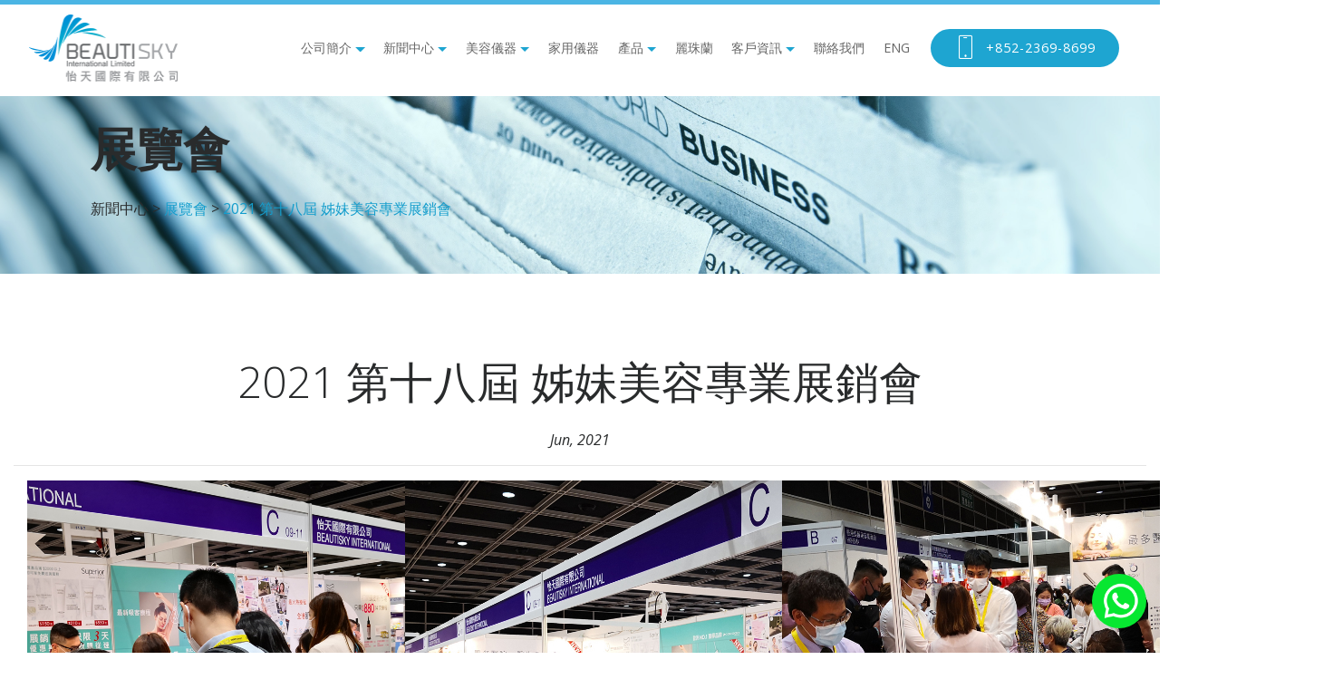

--- FILE ---
content_type: text/html; charset=UTF-8
request_url: https://beautiskyintl.com/ct/news/exhibition/2021-sis-marpro-expo
body_size: 17552
content:
<!DOCTYPE html>


<html class="no-js" lang="zh-Hant">

<head>
	<meta http-equiv="Content-Type" content="text/html; charset=UTF-8">
	<meta charset="utf-8">
	<meta http-equiv="X-UA-Compatible" content="IE=edge">
	<meta name="viewport" content="width=device-width, initial-scale=1, user-scalable=yes">
		<link rel="canonical" href="https://beautiskyintl.com/ct/news/exhibition/2021-sis-marpro-expo" />
	<link rel="alternate" hreflang="zh-Hant" href="https://beautiskyintl.com/ct/news/exhibition/2021-sis-marpro-expo" />
	<link rel="alternate" hreflang="en" href="https://beautiskyintl.com/english/news/exhibition/2021-sis-marpro-expo" />
	<link rel="alternate" hreflang="x-default" href="https://beautiskyintl.com/english/news/exhibition/2021-sis-marpro-expo" />
	<title>專業美容儀器供應商｜批發美容院儀器｜高品質 高成效 國際頂級 專業美容儀器和產品｜Beautisky</title>
	<!--<link rel="alternate" href="https://beautiskyintl.com/ct" hreflang="x-default" />-->
	<!--
    <title>
        Beautisky International - Home    </title>
	-->
		<!-- <meta name="keywords" content="美容院儀器批發和零售, 代理進口醫學美容儀器及設備, 美容產品">-->
	<!--<meta name="description" content="香港美容儀器和產品批發, 當中包括SYNERON CANDELA、BTL、HIRONIC、GTG WELLNESS、BIOTEC、TRIWORKS、INCODERM、F&F及SUPERIOR等">-->
	<meta name="keywords" content="專業美容儀器 美容 院 儀器 美容儀器 美容儀器供應商 美容院儀器 批發">
	<meta name="description" content="作為香港國際頂級專業美容儀器和產品批發供應商，以高品質、高成效、高回報產品引領業界走進頂尖醫學美容纖體潮流。除了產品銷售，亦會提供一系列完善的售後服務，包括美容培訓、維修保養和宣傳推廣等專業服務，以及針對市場營銷的諮詢，協助客戶分析市場走勢，制定策略，務求使客戶獲得最大效益。｜Beautisky 怡天國際有限公司">

	<script>
		var url_view = window.location.href;
		var url_path = window.location.pathname;
		var url_hash = window.location.hash;
		if (url_path.endsWith("/") || url_hash.endsWith("/")) {
			//Skip Home Page
			if (url_path !== "/") {
				url_view = url_view.slice(0, -1);
				window.location.replace(url_view);
			}
		}
	</script>

	
	<!-- Included CSS Files -->
	<link href="/assets/css/reset.css?c=-62170011402" media="all" rel="stylesheet"/>
	<link href="/assets/css/mobirise-icons.css?c=-62170011402" media="all" rel="stylesheet"/>
	<link href="/assets/css/socicon.css?c=-62170011402" media="all" rel="stylesheet"/>
	<link href="/assets/css/common.css?c=-62170011402" media="all" rel="stylesheet"/>
	<link href="/assets/css/tether.min.css?c=-62170011402" media="all" rel="stylesheet"/>
	<link href="/assets/css/bootstrap.min.css?c=-62170011402" media="all" rel="stylesheet"/>
	<link href="/assets/css/dropdown.css?c=-62170011402" media="all" rel="stylesheet"/>
	<link href="/assets/css/animate.min.css?c=-62170011402" media="all" rel="stylesheet"/>
	<link href="/assets/css/style.css?c=-62170011402" media="all" rel="stylesheet"/>
	<link href="/assets/css/mobirise-gallery.css?c=-62170011402" media="all" rel="stylesheet"/>
	<link href="/assets/css/mbr-additional.css?c=-62170011402" media="all" rel="stylesheet"/>
		<!-- Included Fonts -->
	<link href="https://fonts.googleapis.com/css?family=Open+Sans:300,300i,400,400i,700,700i" rel="stylesheet">




	<!--[if lt IE 9]>
	<script src="//html5shiv.googlecode.com/svn/trunk/html5.js"></script>
	<script>window.html5 || document.write('<script src="/js/vendor/html5shiv.js"><\/script>')</script>
<![endif]-->

	<!--[if lt IE 9]>
<script src="http://ie7-js.googlecode.com/svn/version/2.1(beta4)/IE9.js"></script>
<![endif]-->


	<script>
		
			/**
			 * Store scroll position for and set it after reload
			 *
			 * @return {boolean} [loacalStorage is available]
			 */
			(function($) {

				$.fn.scrollPosReaload = function() {
					if (localStorage) {
						var posReader = localStorage["posStorage"];
						if (posReader) {
							$(window).scrollTop(posReader);
							localStorage.removeItem("posStorage");
						}
						$(this).click(function(e) {
							localStorage["posStorage"] = $(window).scrollTop();
						});

						return true;
					}

					return false;
				}

				/* ================================================== */

				$(document).ready(function() {
					// Feel free to set it for any element who trigger the reload
					scrollPosReaload();
				});

			});

		(function(i, s, o, g, r, a, m) {
			i['GoogleAnalyticsObject'] = r;
			i[r] = i[r] || function() {
				(i[r].q = i[r].q || []).push(arguments)
			}, i[r].l = 1 * new Date();
			a = s.createElement(o),
				m = s.getElementsByTagName(o)[0];
			a.async = 1;
			a.src = g;
			m.parentNode.insertBefore(a, m)
		})(window, document, 'script', '//www.google-analytics.com/analytics.js', 'ga');

		ga('create', 'UA-99018240-1', 'beautiskyintl.com');
		ga('send', 'pageview');
	</script>

</head>
<!--[if lte IE 6]><script src="/js/ie6/warning.js"></script><script>window.onload=function(){e("/js/ie6/")}</script><![endif]-->

<body class="ct" >
	<section class="tpbar"></section>

	<section class="menu cid-qsyveqKobS" once="menu" id="menu2-0" data-rv-view="317">



		<nav class="navbar navbar-dropdown align-items-center navbar-fixed-top navbar-toggleable-sm">
			<button class="navbar-toggler navbar-toggler-right" type="button" data-toggle="collapse" data-target="#navbarSupportedContent" aria-controls="navbarSupportedContent" aria-expanded="false" aria-label="Toggle navigation">
				<div class="hamburger">
					<span></span>
					<span></span>
					<span></span>
					<span></span>
				</div>
			</button>
			<div class="menu-logo">
				<div class="navbar-brand">
					<span class="navbar-logo">
						<a href="https://beautiskyintl.com/" title="Beautisky"><img src="/assets/images/logo_beautisky.png" alt="Beautisky" title="Beautisky" media-simple="true" style="height: 4.6rem;"></a>

					</span>

				</div>
			</div>


			<div class="collapse navbar-collapse" id="navbarSupportedContent">




				<ul class="navbar-nav nav-dropdown" data-app-modern-menu="true">
					<li class="nav-item dropdown">

						<a href="#" class="nav-link link dropdown-toggle text-warning display-4" data-toggle="dropdown-submenu" aria-expanded="false">公司簡介</a>
						<div class="dropdown-menu">
							
<ul class="dropdown-item text-warning display-4">
	<li class="first"><a href="https://beautiskyintl.com/ct/timeline">時間軸</a></li>
	<li><a href="https://beautiskyintl.com/ct/company/about">關於我們</a></li>
	<li class="last"><a href="https://beautiskyintl.com/ct/company/hope">怡天國際希望小學</a></li>
</ul>
						</div>
					</li>
					<li class="nav-item dropdown"><a class="nav-link link dropdown-toggle text-warning display-4" href="#" data-toggle="dropdown-submenu" aria-expanded="false">
							新聞中心</a>
						<div class="dropdown-menu">
							<ul class="dropdown-item text-warning display-4">
																	<li><a href="https://beautiskyintl.com/ct/news/exhibition">展覽會</a></li>
																	<li><a href="https://beautiskyintl.com/ct/news/promotions">推廣活動</a></li>
																	<li><a href="https://beautiskyintl.com/ct/news/press">報章及媒體</a></li>
																	<li><a href="https://beautiskyintl.com/ct/news/rejuran-promotions">麗珠蘭活動推廣</a></li>
															</ul>
						</div>

					</li>
					<li class="nav-item dropdown">
						<a class="nav-link link dropdown-toggle text-warning display-4" href="#" data-toggle="dropdown-submenu" aria-expanded="false">
							美容儀器</a>
						<div class="dropdown-menu">
							<ul class="dropdown-item text-warning display-4">
																	<li><a href="https://beautiskyintl.com/ct/equippments/body-shaping">纖體美容儀器</a></li>
																	<li><a href="https://beautiskyintl.com/ct/equippments/bodyface-treatment">面部及身體美容儀器</a></li>
																	<li><a href="https://beautiskyintl.com/ct/equippments/facial-treatment">面部美容儀器</a></li>
																	<li><a href="https://beautiskyintl.com/ct/equippments/home-use-device">家用儀器</a></li>
																<li>
<ul>
	<li class="first last"><a href="https://beautiskyintl.com/ct/equippments/Teeth-whitening/Y10">美白牙齒 Y10</a></li>
</ul>
</li>
							</ul>
						</div>
					</li>
					<li class="nav-item"><a class="nav-link link text-warning display-4" href="https://beautiskyintl.com/ct/equippments/home-use-device">家用儀器</a>
					</li>
					<li class="nav-item dropdown"><a class="nav-link link dropdown-toggle text-warning display-4" href="#" data-toggle="dropdown-submenu" aria-expanded="false">產品</a>
						<div class="dropdown-menu">
							<ul class="dropdown-item text-warning display-4">

								<li><a href="https://beautiskyintl.com/ct/products/incoderm">INCODERM</a></li>
								<li><a href="https://beautiskyintl.com/ct/products/italian">Italian F&amp;F Series</a></li>
								<li><a href="https://beautiskyintl.com/ct/products/superior_medical">Superior Paris</a></li>
								<li><a href="https://beautiskyintl.com/ct/products/100kdt">100KDT ME’DERM</a></li>
								<li><a href="https://beautiskyintl.com/ct/products/skinbooster">Skin Booster</a></li>
							</ul>
						</div>
					<li class="nav-item">
						<a class="nav-link link text-warning display-4" href="https://beautiskyintl.com/ct/rejuran">麗珠蘭</a>
					</li>
					<li class="nav-item dropdown"><a class="nav-link link dropdown-toggle text-warning display-4" href="#" data-toggle="dropdown-submenu" aria-expanded="false">
							客戶資訊</a>
						<div class="dropdown-menu">
							<ul class="dropdown-item text-warning display-4">								
																	<li><a href="https://beautiskyintl.com/ct/news_client/ClientPromo">客戶廣告</a></li>
																	<li><a href="https://beautiskyintl.com/ct/news_client/latest-client-news-2012">客戶最新資訊_2012-2017</a></li>
																	<li><a href="https://beautiskyintl.com/ct/news_client/latest-client-news-2018">客戶最新資訊_2018-2023</a></li>
																	<li><a href="https://beautiskyintl.com/ct/news_client/clientnews">客戶最新資訊_2024-2025</a></li>
															</ul>
						</div>
					</li>
					<!--<li class="nav-item"><a class="nav-link link text-warning display-4" href="https://beautiskyintl.com/contact?lang=ct">聯絡我們</a></li>-->
					<li class="nav-item"><a class="nav-link link text-warning display-4" href="/contact">聯絡我們</a></li>
					<li class="nav-item">

						<!--
					<a class="nav-link link text-warning display-4" href="?lang=english">
                	ENG					</a>
					-->
						<a class="nav-link link text-warning display-4" href="/english/news/exhibition/2021-sis-marpro-expo">
							ENG						</a>
					</li>
				</ul>
				<div class="navbar-buttons mbr-section-btn"><a class="btn btn-sm btn-primary display-4" href="tel:+852-2369-8699">
						<span class="btn-icon mbri-mobile mbr-iconfont mbr-iconfont-btn">
						</span>
						+852-2369-8699</a></div>
			</div>
		</nav>
	</section>	
	<section id="main_inner">
		
<div id="fuel_main_content_inner">



	            




<section class="header1 cid-qszH9vkFZs mbr-parallax-background" style="z-index: 0; background: url('/assets/images/pic-news.jpg') 40% 40%; position: relative;  background-size: cover; background-attachment: scroll;">
	<div class="mbr-overlay" style="opacity: 0.1; background-color: rgb(30,255, 255);">
    </div>

    <div class="container">
            <div class="media-container-column col-md-8">
                    <h2>&nbsp;</h2>
                    <h1 class="mbr-section-title align-left mbr-bold pb-3 mbr-fonts-style display-1">
                        展覽會                    </h1>
				<span>新聞中心 > <a href="https://beautiskyintl.com/ct/news/exhibition/"> 展覽會</a> > <a href="https://beautiskyintl.com/ct/news/exhibition/2021-sis-marpro-expo">2021 第十八屆 姊妹美容專業展銷會</a></span>
            </div>
        </div>
</section>
<section class="features3 cid-qszH9vkFZs" id="features17-9">

            <div class="media-container-row">
                <div class="col-12 align-center">
						<h2 class="mbr-section-title pb-3 mbr-fonts-style display-2">2021 第十八屆 姊妹美容專業展銷會</h2>								
							<i class="day">Jun, 2021</i>
					<hr />		
					<div class="col-12 align-center text-center contentbase">
						
						<div class="btgrid">
<div class="row row-1">
<div class="col col-md-6 col-lg-4">
<div class="content">
<p><img alt="" height="424" src="/assets/images/SIS_2021mar_1.jpg" width="608" /></p>
</div>
</div>

<div class="col col-md-6 col-lg-4">
<div class="content">
<p><img alt="" height="424" src="/assets/images/SIS_2021mar_2.jpg" width="608" /></p>
</div>
</div>

<div class="col col-md-6 col-lg-4">
<div class="content">
<p><img alt="" height="424" src="/assets/images/SIS_2021mar_3.jpg" width="608" /></p>
</div>
</div>

<div class="col col-md-6 col-lg-4">
<div class="content">
<p><img alt="" height="424" src="/assets/images/SIS_2021mar_4.jpg" width="608" /></p>
</div>
</div>

<div class="col col-md-6 col-lg-4">
<div class="content">
<p><img alt="" height="424" src="/assets/images/SIS_2021mar_5.jpg" width="608" /></p>
</div>
</div>

<div class="col col-md-6 col-lg-4">
<div class="content">
<p><img alt="" height="424" src="/assets/images/SIS_2021mar_6.jpg" width="608" /></p>
</div>
</div>

<div class="col col-md-6 col-lg-4">
<div class="content">
<p>&nbsp;</p>
</div>
</div>

<div class="col col-md-6 col-lg-4">
<div class="content">
<p>&nbsp;</p>
</div>
</div>

<div class="col col-md-6 col-lg-4">
<div class="content">
<p>&nbsp;</p>
</div>
</div>
</div>
</div>

<p>&nbsp;</p>

<p>&nbsp;</p>

<p>&nbsp;</p>						
				</div>	               
				<div class="mbr-section-btn text-center">
							<a href="javascript:window.history.go(-1);" class="btn btn-primary display-4"> < 返回</a>
                    </div>
					</div>
		</div>
		

	</section>

</div>
	</section>
	
<!-- FOOTER TOP -->

<section class="cid-qszHn8bgh6" data-rv-view="97" id="footer1-b">
<div class="container">
<div class="media-container-row content text-white">
<div class="col-12 col-md-2">
<div class="media-wrap"><a href="https://www.facebook.com/beautiskyintl" target="_blank"><img alt="beautisky facebook logo" src="/assets/images/FB_serach.jpg" /></a><img alt="" src="/assets/images/2016_qrcode_for_BS.jpg" /></div>
</div>

<div class="col-12 col-md-2">
<div class="media-wrap"><a href="https://www.instagram.com/beautiskyclub/" target="_blank"><img alt="beautisky instagram logo" src="https://beautiskyintl.com/assets/images/ig_serach.jpg" /></a><img alt="" src="/assets/images/ig_qrcode.jpg" /></div>
</div>

<div class="col-12 col-md-3 mbr-fonts-style display-7">
<h5 class="pb-3">地址</h5>

<p class="mbr-text">D1-E1, 21 Floor, TG Place, 10 Shing Yip Street, Kwun Tong, Hong Kong<br />
香港觀塘成業街10号電訊一代廣場21樓D1-E1室</p>
</div>

<div class="col-12 col-md-3 mbr-fonts-style display-7">
<h5 class="pb-3">聯繫方式</h5>

<p class="mbr-text">Email: info@beautiskyintl.com<br />
Phone: +(852) 2369 8699<br />
CN Phone: +(86)136 6082 1919<br />
Fax: +(852) 2369 2955</p>
</div>

<div class="col-12 col-md-2 mbr-fonts-style display-7">
<h5 class="pb-3">連接</h5>

<p class="mbr-text"><a href="/company/about">關於怡天國際</a><br />
<a href="/equippments/body-shaping">香港美容儀器批發</a><br />
<a href="/equippments/body-shaping">瘦身纖體儀器批發</a><br />
<a href="/rejuran">香港麗珠蘭</a></p>
</div>
</div>

<div class="footer-lower">
<div class="media-container-row">
<div class="col-sm-12">
<hr /></div>
</div>

<div class="media-container-row mbr-white">
<div class="col-sm-6 copyright">
<p class="mbr-text mbr-fonts-style display-7">&copy; 怡天國際有限公司。版權所有。未經同意，不可轉載。</p>
</div>

<div class="col-md-6">
<div class="social-list align-right">
<div class="soc-item"><a href="https://www.facebook.com/beautiskyintl" target="_blank"><span class="mbr-iconfont mbr-iconfont-social socicon-facebook socicon" media-simple="true"></span> </a></div>

<div class="soc-item"><a href="https://www.youtube.com/user/BEAUTISKYINTL" target="_blank"><span class="mbr-iconfont mbr-iconfont-social socicon-youtube socicon" media-simple="true"></span> </a></div>

<div class="soc-item"><a href="https://mp.weixin.qq.com/mp/profile_ext?action=home&amp;__biz=beautiskyintl#wechat_redirect" target="_blank"><span class="mbr-iconfont mbr-iconfont-social socicon-wechat socicon" media-simple="true"></span> </a></div>
</div>
</div>
</div>
</div>
</div>

<div id="chatbutton"><button class="chat" onclick="location.href='https://wa.me/85263750705';"><img src="https://beautiskyintl.com/assets/images/whatsapp.png" /></button></div>
<style type="text/css">.chat {
  cursor:pointer;
  background: #07e731;
  color: #fff;
  padding: 0px;
  width: 60px;
  height: 60px;
  border: 0px;
  border-radius: 100px; 
  margin: 5px 0px;
}
.chat img{
  width: 50px;
  height: 50px;
}
#chatbutton {
  position: fixed;
    bottom: 22px;
    right: 15px;
  z-index: 9999;
}
</style>
</section>
<script src="/assets/js/jquery.min.js?c=-62170011402" type="text/javascript" charset="utf-8"></script>
	<script src="/assets/js/tether.min.js?c=-62170011402" type="text/javascript" charset="utf-8"></script>
	<script src="/assets/js/bootstrap.min.js?c=-62170011402" type="text/javascript" charset="utf-8"></script>
	<script src="/assets/js/smooth-scroll.js?c=-62170011402" type="text/javascript" charset="utf-8"></script>
	


<script src="/assets/js/dropdown.min.js?c=-62170011402" type="text/javascript" charset="utf-8"></script>
	<script src="/assets/js/jquery.touch-swipe.min.js?c=-62170011402" type="text/javascript" charset="utf-8"></script>
	<script src="/assets/js/jquery.viewportchecker.js?c=-62170011402" type="text/javascript" charset="utf-8"></script>
	
<script src="/assets/js/jquery.mb.ytplayer.min.js?c=-62170011402" type="text/javascript" charset="utf-8"></script>
	<script src="/assets/js/jquery.mb.vimeo_player.js?c=-62170011402" type="text/javascript" charset="utf-8"></script>
	<script src="/assets/js/bootstrap-carousel-swipe.js?c=-62170011402" type="text/javascript" charset="utf-8"></script>
	

<script src="/assets/js/script.js?c=-62170011402" type="text/javascript" charset="utf-8"></script>
	<script src="/assets/js/mobirise-slider-video.js?c=-62170011402" type="text/javascript" charset="utf-8"></script>
	
<script src="/assets/js/mobirise-gallery.player.min.js?c=-62170011402" type="text/javascript" charset="utf-8"></script>
	<script src="/assets/js/mobirise-gallery.js?c=-62170011402" type="text/javascript" charset="utf-8"></script>
	


<script src="/assets/js/imagesloaded.pkgd.min.js?c=-62170011402" type="text/javascript" charset="utf-8"></script>
	



<div id="scrollToTop" class="scrollToTop mbr-arrow-up"><a style="text-align: center;"><i class="mbri-down mbr-iconfont"></i></a></div>

</body>
</html>

--- FILE ---
content_type: text/css
request_url: https://beautiskyintl.com/assets/css/reset.css?c=-62170011402
body_size: 457
content:
* { outline-style: none; }
h1,h2,h3,h4,h5,h6,pre,code { font-size:1em; }
ul,ol,li,dl,dt,dd,h1,h2,h3,h4,h5,h6,pre,form,body,html,p,blockquote,fieldset { margin:0; padding:0; }
input { margin: 0; }
a img,:link img,:visited img { border: none; }
ol,ul{list-style:none;}
th{text-align:left;}
h1,h2,h3,h4{font-size:100%;}
q:before,q:after{content:'';}
pre,code{font:115% monospace; font-size:100%;}
th{text-align:left;}
cite,code,th,address{font-style:normal;font-weight:normal;}
body { font-size:62.5%; }
table { border-spacing: 0; border: 0; }
table td { padding: 0; }

--- FILE ---
content_type: text/css
request_url: https://beautiskyintl.com/assets/css/mobirise-icons.css?c=-62170011402
body_size: 7462
content:
@font-face {
  font-family: 'MobiriseIcons';
  src:  url('../fonts/mobirise-icons.eot?');
  src:  url('../fonts/mobirise-icons.eot?#iefix') format('embedded-opentype'),
    url('../fonts/mobirise-icons.ttf?') format('truetype'),
    url('../fonts/mobirise-icons.woff?') format('woff'),
    url('../fonts/mobirise-icons.svg?#MobiriseIcons') format('svg');
  font-weight: normal;
  font-style: normal;
}

[class^="mbri-"], [class*=" mbri-"] {
  /* use !important to prevent issues with browser extensions that change fonts */
  font-family: MobiriseIcons !important;
  speak: none;
  font-style: normal;
  font-weight: normal;
  font-variant: normal;
  text-transform: none;
  line-height: 1;

  /* Better Font Rendering =========== */
  -webkit-font-smoothing: antialiased;
  -moz-osx-font-smoothing: grayscale;
}

.mbri-add-submenu:before {
  content: "\e900";
}
.mbri-alert:before {
  content: "\e901";
}
.mbri-align-center:before {
  content: "\e902";
}
.mbri-align-justify:before {
  content: "\e903";
}
.mbri-align-left:before {
  content: "\e904";
}
.mbri-align-right:before {
  content: "\e905";
}
.mbri-android:before {
  content: "\e906";
}
.mbri-apple:before {
  content: "\e907";
}
.mbri-arrow-down:before {
  content: "\e908";
}
.mbri-arrow-next:before {
  content: "\e909";
}
.mbri-arrow-prev:before {
  content: "\e90a";
}
.mbri-arrow-up:before {
  content: "\e90b";
}
.mbri-bold:before {
  content: "\e90c";
}
.mbri-bookmark:before {
  content: "\e90d";
}
.mbri-bootstrap:before {
  content: "\e90e";
}
.mbri-briefcase:before {
  content: "\e90f";
}
.mbri-browse:before {
  content: "\e910";
}
.mbri-bulleted-list:before {
  content: "\e911";
}
.mbri-calendar:before {
  content: "\e912";
}
.mbri-camera:before {
  content: "\e913";
}
.mbri-cart-add:before {
  content: "\e914";
}
.mbri-cart-full:before {
  content: "\e915";
}
.mbri-cash:before {
  content: "\e916";
}
.mbri-change-style:before {
  content: "\e917";
}
.mbri-chat:before {
  content: "\e918";
}
.mbri-clock:before {
  content: "\e919";
}
.mbri-close:before {
  content: "\e91a";
}
.mbri-cloud:before {
  content: "\e91b";
}
.mbri-code:before {
  content: "\e91c";
}
.mbri-contact-form:before {
  content: "\e91d";
}
.mbri-credit-card:before {
  content: "\e91e";
}
.mbri-cursor-click:before {
  content: "\e91f";
}
.mbri-cust-feedback:before {
  content: "\e920";
}
.mbri-database:before {
  content: "\e921";
}
.mbri-delivery:before {
  content: "\e922";
}
.mbri-desktop:before {
  content: "\e923";
}
.mbri-devices:before {
  content: "\e924";
}
.mbri-down:before {
  content: "\e925";
}
.mbri-download:before {
  content: "\e989";
}
.mbri-drag-n-drop:before {
  content: "\e927";
}
.mbri-drag-n-drop2:before {
  content: "\e928";
}
.mbri-edit:before {
  content: "\e929";
}
.mbri-edit2:before {
  content: "\e92a";
}
.mbri-error:before {
  content: "\e92b";
}
.mbri-extension:before {
  content: "\e92c";
}
.mbri-features:before {
  content: "\e92d";
}
.mbri-file:before {
  content: "\e92e";
}
.mbri-flag:before {
  content: "\e92f";
}
.mbri-folder:before {
  content: "\e930";
}
.mbri-gift:before {
  content: "\e931";
}
.mbri-github:before {
  content: "\e932";
}
.mbri-globe:before {
  content: "\e933";
}
.mbri-globe-2:before {
  content: "\e934";
}
.mbri-growing-chart:before {
  content: "\e935";
}
.mbri-hearth:before {
  content: "\e936";
}
.mbri-help:before {
  content: "\e937";
}
.mbri-home:before {
  content: "\e938";
}
.mbri-hot-cup:before {
  content: "\e939";
}
.mbri-idea:before {
  content: "\e93a";
}
.mbri-image-gallery:before {
  content: "\e93b";
}
.mbri-image-slider:before {
  content: "\e93c";
}
.mbri-info:before {
  content: "\e93d";
}
.mbri-italic:before {
  content: "\e93e";
}
.mbri-key:before {
  content: "\e93f";
}
.mbri-laptop:before {
  content: "\e940";
}
.mbri-layers:before {
  content: "\e941";
}
.mbri-left-right:before {
  content: "\e942";
}
.mbri-left:before {
  content: "\e943";
}
.mbri-letter:before {
  content: "\e944";
}
.mbri-like:before {
  content: "\e945";
}
.mbri-link:before {
  content: "\e946";
}
.mbri-lock:before {
  content: "\e947";
}
.mbri-login:before {
  content: "\e948";
}
.mbri-logout:before {
  content: "\e949";
}
.mbri-magic-stick:before {
  content: "\e94a";
}
.mbri-map-pin:before {
  content: "\e94b";
}
.mbri-menu:before {
  content: "\e94c";
}
.mbri-mobile:before {
  content: "\e94d";
}
.mbri-mobile2:before {
  content: "\e94e";
}
.mbri-mobirise:before {
  content: "\e94f";
}
.mbri-more-horizontal:before {
  content: "\e950";
}
.mbri-more-vertical:before {
  content: "\e951";
}
.mbri-music:before {
  content: "\e952";
}
.mbri-new-file:before {
  content: "\e953";
}
.mbri-numbered-list:before {
  content: "\e954";
}
.mbri-opened-folder:before {
  content: "\e955";
}
.mbri-pages:before {
  content: "\e956";
}
.mbri-paper-plane:before {
  content: "\e957";
}
.mbri-paperclip:before {
  content: "\e958";
}
.mbri-photo:before {
  content: "\e959";
}
.mbri-photos:before {
  content: "\e95a";
}
.mbri-pin:before {
  content: "\e95b";
}
.mbri-play:before {
  content: "\e95c";
}
.mbri-plus:before {
  content: "\e95d";
}
.mbri-preview:before {
  content: "\e95e";
}
.mbri-print:before {
  content: "\e95f";
}
.mbri-protect:before {
  content: "\e960";
}
.mbri-question:before {
  content: "\e961";
}
.mbri-quote-left:before {
  content: "\e962";
}
.mbri-quote-right:before {
  content: "\e963";
}
.mbri-refresh:before {
  content: "\e964";
}
.mbri-responsive:before {
  content: "\e965";
}
.mbri-right:before {
  content: "\e966";
}
.mbri-rocket:before {
  content: "\e967";
}
.mbri-sad-face:before {
  content: "\e968";
}
.mbri-sale:before {
  content: "\e969";
}
.mbri-save:before {
  content: "\e96a";
}
.mbri-search:before {
  content: "\e96b";
}
.mbri-setting:before {
  content: "\e96c";
}
.mbri-setting2:before {
  content: "\e96d";
}
.mbri-setting3:before {
  content: "\e96e";
}
.mbri-share:before {
  content: "\e96f";
}
.mbri-shopping-bag:before {
  content: "\e970";
}
.mbri-shopping-basket:before {
  content: "\e971";
}
.mbri-shopping-cart:before {
  content: "\e972";
}
.mbri-sites:before {
  content: "\e973";
}
.mbri-smile-face:before {
  content: "\e974";
}
.mbri-speed:before {
  content: "\e975";
}
.mbri-star:before {
  content: "\e976";
}
.mbri-success:before {
  content: "\e977";
}
.mbri-sun:before {
  content: "\e978";
}
.mbri-sun2:before {
  content: "\e979";
}
.mbri-tablet:before {
  content: "\e97a";
}
.mbri-tablet-vertical:before {
  content: "\e97b";
}
.mbri-target:before {
  content: "\e97c";
}
.mbri-timer:before {
  content: "\e97d";
}
.mbri-to-ftp:before {
  content: "\e97e";
}
.mbri-to-local-drive:before {
  content: "\e97f";
}
.mbri-touch-swipe:before {
  content: "\e980";
}
.mbri-touch:before {
  content: "\e981";
}
.mbri-trash:before {
  content: "\e982";
}
.mbri-underline:before {
  content: "\e983";
}
.mbri-unlink:before {
  content: "\e984";
}
.mbri-unlock:before {
  content: "\e985";
}
.mbri-up-down:before {
  content: "\e986";
}
.mbri-up:before {
  content: "\e987";
}
.mbri-update:before {
  content: "\e988";
}
.mbri-upload:before {
 content: "\e926"; 
}
.mbri-user:before {
  content: "\e98a";
}
.mbri-user2:before {
  content: "\e98b";
}
.mbri-users:before {
  content: "\e98c";
}
.mbri-video:before {
  content: "\e98d";
}
.mbri-video-play:before {
  content: "\e98e";
}
.mbri-watch:before {
  content: "\e98f";
}
.mbri-website-theme:before {
  content: "\e990";
}
.mbri-wifi:before {
  content: "\e991";
}
.mbri-windows:before {
  content: "\e992";
}
.mbri-zoom-out:before {
  content: "\e993";
}
.mbri-redo:before {
  content: "\e994";
}
.mbri-undo:before {
  content: "\e995";
}


--- FILE ---
content_type: text/css
request_url: https://beautiskyintl.com/assets/css/mbr-additional.css?c=-62170011402
body_size: 57473
content:
@import url(https://fonts.googleapis.com/css?family=Open+Sans:300,300i,400,400i,600,600i,700,700i,800,800i);



.tpbar {
	position: fixed;
  left: 0;
  top: 0;  
  width: 100%;
	height: 5px;
	background: #4bb5e4 !important;
	z-index: 9999;
	/* Safari 4.0 - 8.0 */
    -webkit-animation-name: topline;
    -webkit-animation-duration: 5s;
    -webkit-animation-timing-function: linear;
    -webkit-animation-delay: 2s;
    -webkit-animation-iteration-count: infinite;
    -webkit-animation-direction: alternate;
    /* Standard syntax */
    animation-name: topline;
    animation-duration: 5s;
    animation-timing-function: linear;
    animation-delay: 2s;
    animation-iteration-count: infinite;
    animation-direction: alternate;
}
@-webkit-keyframes topline {
    0%   {background: #4bb5e4;}
    50% {background: #deffe0;}
	100%   {background: #4bb5e4;}
}

/* Standard syntax */
@keyframes topline {
    0%   {background: #4bb5e4;}
    50% {background: #deffe0;}
	100%   {background: #4bb5e4;}
}

body.english {
  font-family: 'Open Sans', 'Helvetica', sans-serif;
  font-style: normal;
  line-height: 1.5;
}
body.ct{
  font-family:'Microsoft JhengHei', 'Open Sans', 'Helvetica', sans-serif;
  font-style: normal;
  line-height: 1.5;
}
.mbr-section-title {

  font-style: normal;
  line-height: 1.2;
}


.mbr-section-subtitle {
 
  line-height: 1.3;
}
.mbr-text {

  font-style: normal;
  line-height: 1.6;
}
.display-1 {

  font-size: 3.2rem;
}
.display-1 > .mbr-iconfont {
  font-size: 6.8rem;
}
.display-2 {

  font-size: 3rem;
}
.display-2 > .mbr-iconfont {
  font-size: 4.8rem;
}
.display-3 {
	font-size: 1rem;
}

.display-4 {
 
  font-size: 0.9rem;
}
.display-4 > .mbr-iconfont {
  font-size: 1.44rem;
}
.display-5 {
 
  font-size: 1.5rem;
}
.display-5 > .mbr-iconfont {
  font-size: 2.4rem;
}
.display-7 {
  
  font-size: 0.9rem;
}
.display-7 > .mbr-iconfont {
  font-size: 1.44rem;
}
/* ---- Fluid typography for mobile devices ---- */
/* 1.4 - font scale ratio ( bootstrap == 1.42857 ) */
/* 100vw - current viewport width */
/* (48 - 20)  48 == 48rem == 768px, 20 == 20rem == 320px(minimal supported viewport) */
/* 0.65 - min scale variable, may vary */
@media (max-width: 768px) {
  .display-1 {
    font-size: 1.5rem;    
  }
  .display-2 {
    font-size: 2.4rem;
    font-size: calc( 1.7rem + (3 - 1.7) * ((100vw - 20rem) / (48 - 20)));
    line-height: calc( 1.4 * (1.7rem + (3 - 1.7) * ((100vw - 20rem) / (48 - 20))));
  }
  .display-4 {
    font-size: 0.7rem;
    font-size: calc( 1rem + (1 - 1) * ((100vw - 20rem) / (48 - 20)));
    line-height: calc( 1.4 * (1rem + (1 - 1) * ((100vw - 20rem) / (48 - 20))));
  }
  .display-5 {
    font-size: 1.2rem;
    font-size: calc( 1.175rem + (1.5 - 1.175) * ((100vw - 20rem) / (48 - 20)));
    line-height: calc( 1.4 * (1.175rem + (1.5 - 1.175) * ((100vw - 20rem) / (48 - 20))));
  }
}
/* Buttons */
.btn {
  font-weight: 500;
  border-width: 2px;
  font-style: normal;
  letter-spacing: 1px;
  margin: .4rem .8rem;
  white-space: normal;
  -webkit-transition: all 0.3s ease-in-out;
  -moz-transition: all 0.3s ease-in-out;
  transition: all 0.3s ease-in-out;
  padding: 1rem 3rem;
  border-radius: 3px;
  display: inline-flex;
  align-items: center;
  justify-content: center;
  word-break: break-word;
}
.btn-sm {
  font-weight: 500;
  letter-spacing: 1px;
  -webkit-transition: all 0.3s ease-in-out;
  -moz-transition: all 0.3s ease-in-out;
  transition: all 0.3s ease-in-out;
  padding: 0.6rem 1.5rem;
  border-radius: 3px;
}
.btn-md {
  font-weight: 500;
  letter-spacing: 1px;
  margin: .4rem .8rem !important;
  -webkit-transition: all 0.3s ease-in-out;
  -moz-transition: all 0.3s ease-in-out;
  transition: all 0.3s ease-in-out;
  padding: 1rem 3rem;
  border-radius: 3px;
}
.btn-lg {
  font-weight: 500;
  letter-spacing: 1px;
  margin: .4rem .8rem !important;
  -webkit-transition: all 0.3s ease-in-out;
  -moz-transition: all 0.3s ease-in-out;
  transition: all 0.3s ease-in-out;
  padding: 1.2rem 3.2rem;
  border-radius: 3px;
}
.bg-primary {
  background-color: #149dcc !important;
}
.bg-success {
  background-color: #f7ed4a !important;
}
.bg-info {
  background-color: #82786e !important;
}
.bg-warning {
  background-color: #879a9f !important;
}
.bg-danger {
  background-color: #b1a374 !important;
}
.btn-primary,
.btn-primary:active,
.btn-primary.active {
  background-color: #1ea5d1;
  border-color: #1ea5d1;
  color: #ffffff;
}
.btn-primary:hover,
.btn-primary:focus,
.btn-primary.focus {
  color: #ffffff;
  background-color: #0d6786;
  border-color: #0d6786;
}
.btn-primary.disabled,
.btn-primary:disabled {
  color: #ffffff !important;
  background-color: #0d6786 !important;
  border-color: #0d6786 !important;
}
.btn-secondary,
.btn-secondary:active,
.btn-secondary.active {
  background-color: #ff3366;
  border-color: #ff3366;
  color: #ffffff;
}
.btn-secondary:hover,
.btn-secondary:focus,
.btn-secondary.focus {
  color: #ffffff;
  background-color: #e50039;
  border-color: #e50039;
}
.btn-secondary.disabled,
.btn-secondary:disabled {
  color: #ffffff !important;
  background-color: #e50039 !important;
  border-color: #e50039 !important;
}
.btn-info,
.btn-info:active,
.btn-info.active {
  background-color: #82786e;
  border-color: #82786e;
  color: #ffffff;
}
.btn-info:hover,
.btn-info:focus,
.btn-info.focus {
  color: #ffffff;
  background-color: #59524b;
  border-color: #59524b;
}
.btn-info.disabled,
.btn-info:disabled {
  color: #ffffff !important;
  background-color: #59524b !important;
  border-color: #59524b !important;
}
.btn-success,
.btn-success:active,
.btn-success.active {
  background-color: #f7ed4a;
  border-color: #f7ed4a;
  color: #ffffff;
}
.btn-success:hover,
.btn-success:focus,
.btn-success.focus {
  color: #ffffff;
  background-color: #eadd0a;
  border-color: #eadd0a;
}
.btn-success.disabled,
.btn-success:disabled {
  color: #ffffff !important;
  background-color: #eadd0a !important;
  border-color: #eadd0a !important;
}
.btn-warning,
.btn-warning:active,
.btn-warning.active {
  background-color: #879a9f;
  border-color: #879a9f;
  color: #ffffff;
}
.btn-warning:hover,
.btn-warning:focus,
.btn-warning.focus {
  color: #ffffff;
  background-color: #617479;
  border-color: #617479;
}
.btn-warning.disabled,
.btn-warning:disabled {
  color: #ffffff !important;
  background-color: #617479 !important;
  border-color: #617479 !important;
}
.btn-danger,
.btn-danger:active,
.btn-danger.active {
  background-color: #b1a374;
  border-color: #b1a374;
  color: #ffffff;
}
.btn-danger:hover,
.btn-danger:focus,
.btn-danger.focus {
  color: #ffffff;
  background-color: #8b7d4e;
  border-color: #8b7d4e;
}
.btn-danger.disabled,
.btn-danger:disabled {
  color: #ffffff !important;
  background-color: #8b7d4e !important;
  border-color: #8b7d4e !important;
}
.btn-white {
  color: #333333 !important;
}
.btn-white,
.btn-white:active,
.btn-white.active {
  background-color: #ffffff;
  border-color: #ffffff;
  color: #ffffff;
}
.btn-white:hover,
.btn-white:focus,
.btn-white.focus {
  color: #ffffff;
  background-color: #d4d4d4;
  border-color: #d4d4d4;
}
.btn-white.disabled,
.btn-white:disabled {
  color: #ffffff !important;
  background-color: #d4d4d4 !important;
  border-color: #d4d4d4 !important;
}
.btn-black,
.btn-black:active,
.btn-black.active {
  background-color: #333333;
  border-color: #333333;
  color: #ffffff;
}
.btn-black:hover,
.btn-black:focus,
.btn-black.focus {
  color: #ffffff;
  background-color: #0d0d0d;
  border-color: #0d0d0d;
}
.btn-black.disabled,
.btn-black:disabled {
  color: #ffffff !important;
  background-color: #0d0d0d !important;
  border-color: #0d0d0d !important;
}
.btn-primary-outline,
.btn-primary-outline:active,
.btn-primary-outline.active {
  background: none;
  border-color: #0b566f;
  color: #0b566f;
}
.btn-primary-outline:hover,
.btn-primary-outline:focus,
.btn-primary-outline.focus {
  color: #ffffff;
  background-color: #149dcc;
  border-color: #149dcc;
}
.btn-primary-outline.disabled,
.btn-primary-outline:disabled {
  color: #ffffff !important;
  background-color: #149dcc !important;
  border-color: #149dcc !important;
}
.btn-secondary-outline,
.btn-secondary-outline:active,
.btn-secondary-outline.active {
  background: none;
  border-color: #cc0033;
  color: #cc0033;
}
.btn-secondary-outline:hover,
.btn-secondary-outline:focus,
.btn-secondary-outline.focus {
  color: #ffffff;
  background-color: #ff3366;
  border-color: #ff3366;
}
.btn-secondary-outline.disabled,
.btn-secondary-outline:disabled {
  color: #ffffff !important;
  background-color: #ff3366 !important;
  border-color: #ff3366 !important;
}
.btn-info-outline,
.btn-info-outline:active,
.btn-info-outline.active {
  background: none;
  border-color: #4b453f;
  color: #4b453f;
}
.btn-info-outline:hover,
.btn-info-outline:focus,
.btn-info-outline.focus {
  color: #ffffff;
  background-color: #82786e;
  border-color: #82786e;
}
.btn-info-outline.disabled,
.btn-info-outline:disabled {
  color: #ffffff !important;
  background-color: #82786e !important;
  border-color: #82786e !important;
}
.btn-success-outline,
.btn-success-outline:active,
.btn-success-outline.active {
  background: none;
  border-color: #d2c609;
  color: #d2c609;
}
.btn-success-outline:hover,
.btn-success-outline:focus,
.btn-success-outline.focus {
  color: #ffffff;
  background-color: #f7ed4a;
  border-color: #f7ed4a;
}
.btn-success-outline.disabled,
.btn-success-outline:disabled {
  color: #ffffff !important;
  background-color: #f7ed4a !important;
  border-color: #f7ed4a !important;
}
.btn-warning-outline,
.btn-warning-outline:active,
.btn-warning-outline.active {
  background: none;
  border-color: #55666b;
  color: #55666b;
}
.btn-warning-outline:hover,
.btn-warning-outline:focus,
.btn-warning-outline.focus {
  color: #ffffff;
  background-color: #879a9f;
  border-color: #879a9f;
}
.btn-warning-outline.disabled,
.btn-warning-outline:disabled {
  color: #ffffff !important;
  background-color: #879a9f !important;
  border-color: #879a9f !important;
}
.btn-danger-outline,
.btn-danger-outline:active,
.btn-danger-outline.active {
  background: none;
  border-color: #7a6e45;
  color: #7a6e45;
}
.btn-danger-outline:hover,
.btn-danger-outline:focus,
.btn-danger-outline.focus {
  color: #ffffff;
  background-color: #b1a374;
  border-color: #b1a374;
}
.btn-danger-outline.disabled,
.btn-danger-outline:disabled {
  color: #ffffff !important;
  background-color: #b1a374 !important;
  border-color: #b1a374 !important;
}
.btn-black-outline,
.btn-black-outline:active,
.btn-black-outline.active {
  background: none;
  border-color: #000000;
  color: #000000;
}
.btn-black-outline:hover,
.btn-black-outline:focus,
.btn-black-outline.focus {
  color: #ffffff;
  background-color: #333333;
  border-color: #333333;
}
.btn-black-outline.disabled,
.btn-black-outline:disabled {
  color: #ffffff !important;
  background-color: #333333 !important;
  border-color: #333333 !important;
}
.btn-white-outline,
.btn-white-outline:active,
.btn-white-outline.active {
  background: none;
  border-color: #ffffff;
  color: #ffffff;
}
.btn-white-outline:hover,
.btn-white-outline:focus,
.btn-white-outline.focus {
  color: #333333;
  background-color: #ffffff;
  border-color: #ffffff;
}
.text-primary {
  color: #149dcc !important;
}
.text-secondary {
  color: #ff3366 !important;
}
.text-success {
  color: #f7ed4a !important;
}
.text-info {
  color: #82786e !important;
}
.text-warning {
  color: #666666 !important;
}
.text-danger {
  color: #b1a374 !important;
}
.text-white {
  color: #ffffff !important;
}
.text-black {
  color: #000000 !important;
}
a.text-primary:hover,
a.text-primary:focus {
  color: #0b566f !important;
}
a.text-secondary:hover,
a.text-secondary:focus {
  color: #cc0033 !important;
}
a.text-success:hover,
a.text-success:focus {
  color: #d2c609 !important;
}
a.text-info:hover,
a.text-info:focus {
  color: #4b453f !important;
}
a.text-warning:hover,
a.text-warning:focus {
  color: #232323 !important;
}
a.text-danger:hover,
a.text-danger:focus {
  color: #7a6e45 !important;
}
a.text-white:hover,
a.text-white:focus {
  color: #b3b3b3 !important;
}
a.text-black:hover,
a.text-black:focus {
  color: #4d4d4d !important;
}
.alert-success {
  background-color: #70c770;
}
.alert-info {
  background-color: #82786e;
}
.alert-warning {
  background-color: #879a9f;
}
.alert-danger {
  background-color: #b1a374;
}
.mbr-section-btn a.btn:not(.btn-form) {
  border-radius: 100px;
}
.mbr-section-btn a.btn:not(.btn-form):hover {
  box-shadow: 0 10px 40px 0 rgba(0, 0, 0, 0.2);
}
.mbr-gallery-filter li a {
  border-radius: 100px !important;
}
.mbr-gallery-filter li.active .btn {
  background-color: #149dcc;
  border-color: #149dcc;
  color: #ffffff;
}
.mbr-gallery-filter li.active .btn:focus {
  box-shadow: none;
}
.nav-tabs .nav-link {
  border-radius: 100px !important;
}
.btn-form {
  border-radius: 0;
}
.btn-form:hover {
  cursor: pointer;
}
a,
a:hover {
  color: #149dcc;
}
.mbr-plan-header.bg-primary .mbr-plan-subtitle,
.mbr-plan-header.bg-primary .mbr-plan-price-desc {
  color: #b4e6f8;
}
.mbr-plan-header.bg-success .mbr-plan-subtitle,
.mbr-plan-header.bg-success .mbr-plan-price-desc {
  color: #ffffff;
}
.mbr-plan-header.bg-info .mbr-plan-subtitle,
.mbr-plan-header.bg-info .mbr-plan-price-desc {
  color: #beb8b2;
}
.mbr-plan-header.bg-warning .mbr-plan-subtitle,
.mbr-plan-header.bg-warning .mbr-plan-price-desc {
  color: #ced6d8;
}
.mbr-plan-header.bg-danger .mbr-plan-subtitle,
.mbr-plan-header.bg-danger .mbr-plan-price-desc {
  color: #dfd9c6;
}
/* Scroll to top button*/
#scrollToTop a {
  border-radius: 100px;
}
/* Others*/
.note-check a[data-value='Open Sans'] {
  font-style: normal;
}
.mbr-arrow a {
  color: #ffffff;
}
.form-control-label {
  position: relative;
  cursor: pointer;
  margin-bottom: .357em;
  padding: 0;
}
.alert {
  color: #ffffff;
  border-radius: 0;
  border: 0;
  font-size: .875rem;
  line-height: 1.5;
  margin-bottom: 1.875rem;
  padding: 1.25rem;
  position: relative;
}
.alert.alert-form::after {
  background-color: inherit;
  bottom: -7px;
  content: "";
  display: block;
  height: 14px;
  left: 50%;
  margin-left: -7px;
  position: absolute;
  transform: rotate(45deg);
  width: 14px;
}
.form-control {
  background-color: #f5f5f5;
  box-shadow: none;
  color: #565656;
  font-family: 'Open Sans', sans-serif;
  font-size: 1rem;
  line-height: 1.43;
  min-height: 3.5em;
  padding: 1.07em .5em;
}
.form-control > .mbr-iconfont {
  font-size: 1.6rem;
}
.form-control,
.form-control:focus {
  border: 1px solid #e8e8e8;
}
.form-active .form-control:invalid {
  border-color: red;
}
.mbr-overlay {
  bottom: 0;
  left: 0;
  opacity: .5;
  position: absolute;
  right: 0;
  top: 0;
  z-index: 0;
}
blockquote {
  font-style: italic;
  padding: 10px 0 10px 20px;
  font-size: 1.09rem;
  position: relative;
  border-color: #149dcc;
  border-width: 3px;
}
ul,
ol,
pre,
blockquote {
  margin-bottom: 2.3125rem;
}
pre {
  background: #f4f4f4;
  padding: 10px 24px;
  white-space: pre-wrap;
}
.inactive {
  -webkit-user-select: none;
  -moz-user-select: none;
  -ms-user-select: none;
  user-select: none;
  pointer-events: none;
  -webkit-user-drag: none;
  user-drag: none;
}
.mbr-section__comments .row {
  justify-content: center;
}
/* Forms */
.mbr-form .btn {
  margin: .4rem 0;
}
.mbr-form .input-group-btn a.btn {
  border-radius: 100px !important;
}
.mbr-form .input-group-btn a.btn:hover {
  box-shadow: 0 10px 40px 0 rgba(0, 0, 0, 0.2);
}
.mbr-form .input-group-btn button[type="submit"] {
  border-radius: 100px !important;
  padding: 1rem 3rem;
}
.mbr-form .input-group-btn button[type="submit"]:hover {
  box-shadow: 0 10px 40px 0 rgba(0, 0, 0, 0.2);
}
.form2 .form-control {
  border-top-left-radius: 100px;
  border-bottom-left-radius: 100px;
}
.form2 .input-group-btn a.btn {
  border-top-left-radius: 0 !important;
  border-bottom-left-radius: 0 !important;
}
.form2 .input-group-btn button[type="submit"] {
  border-top-left-radius: 0 !important;
  border-bottom-left-radius: 0 !important;
}
.form3 input[type="email"] {
  border-radius: 100px !important;
}
@media (max-width: 349px) {
  .form2 input[type="email"] {
    border-radius: 100px !important;
  }
  .form2 .input-group-btn a.btn {
    border-radius: 100px !important;
  }
  .form2 .input-group-btn button[type="submit"] {
    border-radius: 100px !important;
  }
}
@media (max-width: 767px) {
  .btn {
    font-size: .75rem !important;
  }
  .btn .mbr-iconfont {
    font-size: 1rem !important;
  }
}
/* Social block */
.btn-social {
  font-size: 20px;
  border-radius: 50%;
  padding: 0;
  width: 44px;
  height: 44px;
  line-height: 44px;
  text-align: center;
  position: relative;
  border: 2px solid #c0a375;
  border-color: #149dcc;
  color: #232323;
  cursor: pointer;
}
.btn-social i {
  top: 0;
  line-height: 44px;
  width: 44px;
}
.btn-social:hover {
  color: #fff;
  background: #149dcc;
}
.btn-social + .btn {
  margin-left: .1rem;
}
/* Footer */
.mbr-footer-content li::before,
.mbr-footer .mbr-contacts li::before {
  background: #149dcc;
}
.mbr-footer-content li a:hover,
.mbr-footer .mbr-contacts li a:hover {
  color: #149dcc;
}
.footer3 input[type="email"],
.footer4 input[type="email"] {
  border-radius: 100px !important;
}
.footer3 .input-group-btn a.btn,
.footer4 .input-group-btn a.btn {
  border-radius: 100px !important;
}
.footer3 .input-group-btn button[type="submit"],
.footer4 .input-group-btn button[type="submit"] {
  border-radius: 100px !important;
}
/* Headers*/
.header13 .form-inline input[type="email"],
.header14 .form-inline input[type="email"] {
  border-radius: 100px;
}
.header13 .form-inline input[type="text"],
.header14 .form-inline input[type="text"] {
  border-radius: 100px;
}
.header13 .form-inline input[type="tel"],
.header14 .form-inline input[type="tel"] {
  border-radius: 100px;
}
.header13 .form-inline a.btn,
.header14 .form-inline a.btn {
  border-radius: 100px;
}
.header13 .form-inline button,
.header14 .form-inline button {
  border-radius: 100px !important;
}
.cid-qsyveqKobS .navbar {
  background: #ffffff;
  transition: none;
  min-height: 77px;
  padding: 1rem 0;
}
.cid-qsyveqKobS .navbar-dropdown.bg-color.transparent.opened {
  background: #ffffff;
}
.cid-qsyveqKobS a {
  font-style: normal;
}
.cid-qsyveqKobS .nav-item span {
  padding-right: 0.4em;
  line-height: 0.5em;
  vertical-align: text-bottom;
  position: relative;
  top: -0.2em;
  text-decoration: none;
}
.cid-qsyveqKobS .nav-item a {
  padding: 0.7rem 0 !important;
  margin: 0rem .65rem !important;
}
.cid-qsyveqKobS .btn {
  padding: 0.4rem 1.5rem;
  display: inline-flex;
  align-items: center;
}
.cid-qsyveqKobS .btn .mbr-iconfont {
  font-size: 1.6rem;
}
.cid-qsyveqKobS .menu-logo {
  margin-right: auto;
}
.cid-qsyveqKobS .menu-logo .navbar-brand {
  display: flex;
  margin-left: 2rem;
  padding: 0;
  transition: padding .2s;
  min-height: 3.8rem;
  align-items: center;
}
.cid-qsyveqKobS .menu-logo .navbar-brand .navbar-caption-wrap {
  display: flex;
  -webkit-align-items: center;
  align-items: center;
  word-break: break-word;
  min-width: 7rem;
  margin: .3rem 0;
}
.cid-qsyveqKobS .menu-logo .navbar-brand .navbar-caption-wrap .navbar-caption {
  line-height: 1.2rem !important;
  padding-right: 2rem;
}
.cid-qsyveqKobS .menu-logo .navbar-brand .navbar-logo {
  font-size: 4rem;
  transition: font-size 0.25s;
}
.cid-qsyveqKobS .menu-logo .navbar-brand .navbar-logo img {
  display: flex;
}
.cid-qsyveqKobS .menu-logo .navbar-brand .navbar-logo .mbr-iconfont {
  transition: font-size 0.25s;
}
.cid-qsyveqKobS .navbar-toggleable-sm .navbar-collapse {
  justify-content: flex-end;
  -webkit-justify-content: flex-end;
  padding-right: 2rem;
  width: auto;
}
.cid-qsyveqKobS .navbar-toggleable-sm .navbar-collapse .navbar-nav {
  flex-wrap: wrap;
  -webkit-flex-wrap: wrap;
  padding-left: 0;
}
.cid-qsyveqKobS .navbar-toggleable-sm .navbar-collapse .navbar-nav .nav-item {
  -webkit-align-self: center;
  align-self: center;
}
.cid-qsyveqKobS .navbar-toggleable-sm .navbar-collapse .navbar-buttons {
  padding-left: 0;
  padding-bottom: 0;
}
.cid-qsyveqKobS .dropdown .dropdown-menu {
  background: #ffffff;
  display: none;
  position: absolute;
  min-width: 5rem;
  padding-top: 1.4rem;
  padding-bottom: 1.4rem;
  text-align: left;
}
.cid-qsyveqKobS .dropdown .dropdown-menu .dropdown-item {
background: #ffffff;
  width: auto;
  padding: 0.235em 1.5385em 0.235em 1.5385em !important;
}
.cid-qsyveqKobS .dropdown .dropdown-menu .dropdown-item::after {
  right: 0.5rem;
}
.cid-qsyveqKobS .dropdown .dropdown-menu .dropdown-item li a:hover,.dropdown .dropdown-menu .dropdown-item a:hover {
  color: #000 !important;
}
.cid-qsyveqKobS .dropdown .dropdown-menu .dropdown-submenu {
  margin: 0;
}
.cid-qsyveqKobS .dropdown.open > .dropdown-menu {
  display: block;
}
.cid-qsyveqKobS .navbar-toggleable-sm.opened:after {
  position: absolute;
  width: 100vw;
  height: 100vh;
  content: '';
  left: 0;
  bottom: 0;
  transform: translateY(100%);
  -webkit-transform: translateY(100%);
  z-index: 1000;
}
.cid-qsyveqKobS .navbar.navbar-short {
  min-height: 60px;
  transition: all .2s;
}
.cid-qsyveqKobS .navbar.navbar-short .navbar-toggler-right {
  top: 20px;
}
.cid-qsyveqKobS .navbar.navbar-short .navbar-logo a {
  font-size: 2.5rem !important;
  line-height: 2.5rem;
  transition: font-size 0.25s;
}
.cid-qsyveqKobS .navbar.navbar-short .navbar-logo a .mbr-iconfont {
  font-size: 2.5rem !important;
}
.cid-qsyveqKobS .navbar.navbar-short .navbar-logo a img {
  height: 3rem !important;
}
.cid-qsyveqKobS .navbar.navbar-short .navbar-brand {
  min-height: 3rem;
}
.cid-qsyveqKobS button.navbar-toggler {
  width: 31px;
  height: 18px;
  cursor: pointer;
  transition: all .2s;
  top: 1.5rem;
  right: 1rem;
}
.cid-qsyveqKobS button.navbar-toggler:focus {
  outline: none;
}
.cid-qsyveqKobS button.navbar-toggler .hamburger span {
  position: absolute;
  right: 0;
  width: 30px;
  height: 5px;
  border-right: 5px;
  background-color: #333333;
}

.cid-qsyveqKobS button.navbar-toggler .hamburger span:nth-child(1) {
  top: 0;
  transition: all .2s;
}
.cid-qsyveqKobS button.navbar-toggler .hamburger span:nth-child(2) {
  top: 8px;
  transition: all .15s;
}
.cid-qsyveqKobS button.navbar-toggler .hamburger span:nth-child(3) {
  top: 8px;
  transition: all .15s;
}
.cid-qsyveqKobS button.navbar-toggler .hamburger span:nth-child(4) {
  top: 16px;
  transition: all .2s;
}
.cid-qsyveqKobS nav.opened .hamburger span:nth-child(1) {
  top: 8px;
  width: 0;
  opacity: 0;
  right: 50%;
  transition: all .2s;
}
.cid-qsyveqKobS nav.opened .hamburger span:nth-child(2) {
  -webkit-transform: rotate(45deg);
  transform: rotate(45deg);
  transition: all .25s;
}
.cid-qsyveqKobS nav.opened .hamburger span:nth-child(3) {
  -webkit-transform: rotate(-45deg);
  transform: rotate(-45deg);
  transition: all .25s;
}
.cid-qsyveqKobS nav.opened .hamburger span:nth-child(4) {
  top: 8px;
  width: 0;
  opacity: 0;
  right: 50%;
  transition: all .2s;
}
.cid-qsyveqKobS .collapsed .btn {
  display: flex;
}
.cid-qsyveqKobS .collapsed .navbar-collapse {
  display: none !important;
  padding-right: 0 !important;
}
.cid-qsyveqKobS .collapsed .navbar-collapse.collapsing,
.cid-qsyveqKobS .collapsed .navbar-collapse.show {
  display: block !important;
}
.cid-qsyveqKobS .collapsed .navbar-collapse.collapsing .navbar-nav,
.cid-qsyveqKobS .collapsed .navbar-collapse.show .navbar-nav {
  display: block;
  text-align: center;
}
.cid-qsyveqKobS .collapsed .navbar-collapse.collapsing .navbar-nav .nav-item,
.cid-qsyveqKobS .collapsed .navbar-collapse.show .navbar-nav .nav-item {
  clear: both;
}
.cid-qsyveqKobS .collapsed .navbar-collapse.collapsing .navbar-buttons,
.cid-qsyveqKobS .collapsed .navbar-collapse.show .navbar-buttons {
  text-align: center;
}
.cid-qsyveqKobS .collapsed .navbar-collapse.collapsing .navbar-buttons:last-child,
.cid-qsyveqKobS .collapsed .navbar-collapse.show .navbar-buttons:last-child {
  margin-bottom: 1rem;
}
.cid-qsyveqKobS .collapsed button.navbar-toggler {
  display: block;
}
.cid-qsyveqKobS .collapsed .navbar-brand {
  margin-left: 1rem !important;
  margin-top: .5rem;
}
.cid-qsyveqKobS .collapsed .navbar-toggleable-sm {
  flex-direction: column;
  -webkit-flex-direction: column;
}
.cid-qsyveqKobS .collapsed .dropdown .dropdown-menu {
  width: 100%;
  text-align: center;
  position: relative;
  opacity: 0;
  display: block;
  height: 0;
  visibility: hidden;
  padding: 0;
  transition-duration: .5s;
  transition-property: opacity,padding,height;
}
.cid-qsyveqKobS .collapsed .dropdown.open > .dropdown-menu {
  position: relative;
  opacity: 1;
  height: auto;
  padding: 1.4rem 0;
  visibility: visible;
}
.cid-qsyveqKobS .collapsed .dropdown .dropdown-submenu {
  left: 0;
  text-align: center;
  width: 100%;
}
.cid-qsyveqKobS .collapsed .dropdown .dropdown-toggle[data-toggle="dropdown-submenu"]::after {
  margin-top: 0;
  position: inherit;
  right: 0;
  top: 50%;
  display: inline-block;
  width: 0;
  height: 0;
  margin-left: .3em;
  vertical-align: middle;
  content: "";
  border-top: .30em solid;
  border-right: .30em solid transparent;
  border-left: .30em solid transparent;
}
@media (min-width: 1197px) {
	 .cid-qsyveqKobS .navbar-collapse .navbar-buttons {
    display: block;
  }
}
@media (max-width: 1197px) {
	 .cid-qsyveqKobS .navbar-collapse .navbar-buttons {
    display: none;
  }
}
@media (max-width: 797px) {
  .cid-qsyveqKobS img {
    height: 3.8rem !important;
  }
  .cid-qsyveqKobS .btn {
    display: flex;
  }
  .cid-qsyveqKobS button.navbar-toggler {
    display: block;
  }
  .cid-qsyveqKobS .navbar-brand {
    margin-left: 1rem !important;
    margin-top: .5rem;
  }
  .cid-qsyveqKobS .navbar-toggleable-sm {
    flex-direction: column;
    -webkit-flex-direction: column;
  }
  .cid-qsyveqKobS .navbar-collapse {
    display: none !important;
    padding-right: 0 !important;
  }
  .cid-qsyveqKobS .navbar-collapse.collapsing,
  .cid-qsyveqKobS .navbar-collapse.show {
    display: block !important;
  }
  .cid-qsyveqKobS .navbar-collapse.collapsing .navbar-nav,
  .cid-qsyveqKobS .navbar-collapse.show .navbar-nav {
    display: block;
    text-align: center;
  }
  .cid-qsyveqKobS .navbar-collapse.collapsing .navbar-nav .nav-item,
  .cid-qsyveqKobS .navbar-collapse.show .navbar-nav .nav-item {
    clear: both;
  }
  .cid-qsyveqKobS .navbar-collapse.collapsing .navbar-buttons,
  .cid-qsyveqKobS .navbar-collapse.show .navbar-buttons {
    text-align: center;
  }
  .cid-qsyveqKobS .navbar-collapse.collapsing .navbar-buttons:last-child,
  .cid-qsyveqKobS .navbar-collapse.show .navbar-buttons:last-child {
    margin-bottom: 1rem;
  }
  .cid-qsyveqKobS .dropdown .dropdown-menu {
    width: 100%;
    text-align: center;
    position: relative;
    opacity: 0;
    display: block;
    height: 0;
    visibility: hidden;
    padding: 0;
    transition-duration: .5s;
    transition-property: opacity,padding,height;
  }
  .cid-qsyveqKobS .dropdown.open > .dropdown-menu {
    position: relative;
    opacity: 1;
    height: auto;
    padding: 1.4rem 0;
    visibility: visible;
  }
  .cid-qsyveqKobS .dropdown .dropdown-submenu {
    left: 0;
    text-align: center;
    width: 100%;
  }
  .cid-qsyveqKobS .dropdown .dropdown-toggle[data-toggle="dropdown-submenu"]::after {
    margin-top: 0;
    position: inherit;
    right: 0;
    top: 50%;
    display: inline-block;
    width: 0;
    height: 0;
    margin-left: .3em;
    vertical-align: middle;
    content: "";
    border-top: .30em solid;
    border-right: .30em solid transparent;
    border-left: .30em solid transparent;
  }
}
.cid-qsyJZx3liY .modal-body .close {
  background: #1b1b1b;
}
.cid-qsyJZx3liY .card-img {
  background-color: #fff;
  position: relative;
  top: 0;
  left: 0;
  height: 100%;
  width: 100%;
  overflow: hidden
}
.cid-qsyJZx3liY .card-img img {
  z-index: -1;
  min-height: 100%;
  min-width: 100%;
  max-width: 600px;
}
.cid-qsyJZx3liY .card-img a {
  display: block;
  padding-top: 2rem;
}
.cid-qsyJZx3liY .card-box {
  background-color: #ffffff;
  padding: 2rem;
}
.cid-qsyJZx3liY .card-wrapper {
  box-shadow: 0px 0px 0px 0px rgba(0, 0, 0, 0.2);
  transition: box-shadow 0.3s;
}
.cid-qsyJZx3liY .card-wrapper:hover {
  box-shadow: 0px 0px 30px 0px rgba(0, 0, 0, 0.5);
  transition: box-shadow 0.3s;
}

.cid-qsyJZx3liY .modal-body .close span {
  font-style: normal;
}
.cid-qsyJZx3liY .fp-slide {
margin-top: 6.8rem;
}
.cid-qsyJZx3liY .carousel-inner > .active,
.cid-qsyJZx3liY .carousel-inner > .next,
.cid-qsyJZx3liY .carousel-inner > .prev {
  display: table;
}
.cid-qsyJZx3liY .carousel-control .icon-next,
.cid-qsyJZx3liY .carousel-control .icon-prev {
  margin-top: -18px;
  font-size: 40px;
  line-height: 27px;
}
.cid-qsyJZx3liY .carousel-control:hover {
  background: #1b1b1b;
  color: #fff;
  opacity: 1;
}
@media (max-width: 767px) {
  .cid-qsyJZx3liY .container .carousel-control {
    margin-bottom: 0;
  }
}
.cid-qsyJZx3liY .boxed-slider {
  position: relative;
  padding: 93px 0;
}
.cid-qsyJZx3liY .boxed-slider > div {
  position: relative;
}
.cid-qsyJZx3liY .container img {
  width: 100%;
}
.cid-qsyJZx3liY .container img + .row {
  position: absolute;
  top: 50%;
  left: 0;
  right: 0;
  -webkit-transform: translateY(-50%);
  -moz-transform: translateY(-50%);
  transform: translateY(-50%);
  z-index: 2;
}
.cid-qsyJZx3liY .mbr-section {
  padding: 0;
  background-attachment: scroll;
}
.cid-qsyJZx3liY .mbr-table-cell {
  padding: 0;
}
.cid-qsyJZx3liY .container .carousel-indicators {
  margin-bottom: 3px;
}
.cid-qsyJZx3liY .carousel-caption {
  right: 0;
  bottom: auto;
  left: 0;
  display: flex;
  align-items: center;
  -webkit-transform: translateY(-50%);
  transform: translateY(-50%);
}
@media (min-width: 521px) {
	.cid-qsyJZx3liY .carousel-caption {
  		top: 50%;
	}
}
@media (max-width: 520px) {
	.cid-qsyJZx3liY .carousel-caption {
  		top: 80%;
		}
}
.cid-qsyJZx3liY .mbr-overlay {
  z-index: 1;
}
.cid-qsyJZx3liY .container-slide.container {
  width: 100%;
  min-height: 100vh;
  padding: 0;
}
.cid-qsyJZx3liY .carousel-item {
  background-position: 50% 50%;
  background-repeat: no-repeat;
  background-size: cover;
  -o-transition: -o-transform 0.6s ease-in-out;
  -webkit-transition: -webkit-transform 0.6s ease-in-out;
  transition: transform 0.6s ease-in-out, -webkit-transform 0.6s ease-in-out, -o-transform 0.6s ease-in-out;
  -webkit-backface-visibility: hidden;
  backface-visibility: hidden;
  -webkit-perspective: 1000px;
  perspective: 1000px;
}

@media (max-width: 576px) {
  .cid-qsyJZx3liY .carousel-item .container {
    width: 100%;
  }
	.cid-qsyJZx3liY .carousel-item .container .carousel-caption p { 
		visibility: hidden; 
		line-height: 0;
	}
	.cid-qsyJZx3liY .carousel-item .container .carousel-caption .mbr-section-btn {
	 -webkit-transform: translateY(-40%) scale(0.5);
  	 transform: translateY(-40%) scale(0.5);

	}
	.cid-qsyJZx3liY .mbr-slider .carousel-control.carousel-control-prev {
    margin-left: 0;
    visibility: visible;
    -webkit-transform: translateY(-50%) scale(0.5);
    transform: translateY(-50%) scale(0.5);
	}
	
	.cid-qsyJZx3liY .mbr-slider .carousel-control.carousel-control-next {
    margin-left: 0;
    visibility: visible;
    -webkit-transform: translateY(-50%) scale(0.5);
    transform: translateY(-50%) scale(0.5);
		}
	
}
.cid-qsyJZx3liY .carousel-item-next.carousel-item-left,
.cid-qsyJZx3liY .carousel-item-prev.carousel-item-right {
  -webkit-transform: translate3d(0, 0, 0);
  transform: translate3d(0, 0, 0);
}
.cid-qsyJZx3liY .active.carousel-item-right,
.cid-qsyJZx3liY .carousel-item-next {
  -webkit-transform: translate3d(100%, 0, 0);
  transform: translate3d(100%, 0, 0);
}
.cid-qsyJZx3liY .active.carousel-item-left,
.cid-qsyJZx3liY .carousel-item-prev {
  -webkit-transform: translate3d(-100%, 0, 0);
  transform: translate3d(-100%, 0, 0);
}
.cid-qsyJZx3liY .mbr-slider .carousel-control {
  top: 50%;
  width: 70px;
  height: 70px;
  margin-top: -1.5rem;
  font-size: 35px;
  background-color: rgba(0, 0, 0, 0.5);
  border: 2px solid #fff;
  border-radius: 50%;
  transition: all .3s;
}
.cid-qsyJZx3liY .mbr-slider .carousel-control.carousel-control-prev {
  left: 0;
  margin-left: 2.5rem;
}
.cid-qsyJZx3liY .mbr-slider .carousel-control.carousel-control-next {
  right: 0;
  margin-right: 2.5rem;
}
.cid-qsyJZx3liY .mbr-slider .carousel-control .mbr-iconfont {
  font-size: 2rem;
}
@media (max-width: 767px) {
  .cid-qsyJZx3liY .mbr-slider .carousel-control {
    top: auto;
    bottom: 1rem;
  }
}
.cid-qsyJZx3liY .mbr-slider .carousel-indicators {
  position: absolute;
  bottom: 0;
  margin-bottom: 1.5rem !important;
}
.cid-qsyJZx3liY .mbr-slider .carousel-indicators li {
  max-width: 20px;
  height: 20px;
  max-height: 20px;
  margin: 3px;
  background-color: rgba(0, 0, 0, 0.5);
  border: 2px solid #fff;
  border-radius: 50%;
  opacity: .5;
  transition: all .3s;
}
.cid-qsyJZx3liY .mbr-slider .carousel-indicators li.active,
.cid-qsyJZx3liY .mbr-slider .carousel-indicators li:hover {
  opacity: .9;
}
.cid-qsyJZx3liY .mbr-slider .carousel-indicators li::after,
.cid-qsyJZx3liY .mbr-slider .carousel-indicators li::before {
  content: none;
}
.cid-qsyJZx3liY .mbr-slider .carousel-indicators.ie-fix {
  left: 50%;
  display: block;
  width: 60%;
  margin-left: -30%;
  text-align: center;
}
@media (max-width: 576px) {
  .cid-qsyJZx3liY .mbr-slider .carousel-indicators {
    display: none !important;
  }
}
.cid-qsyJZx3liY .mbr-slider > .container img {
  width: 100%;
}
.cid-qsyJZx3liY .mbr-slider > .container img + .row {
  position: absolute;
  top: 50%;
  right: 0;
  left: 0;
  z-index: 2;
  -moz-transform: translateY(-50%);
  -webkit-transform: translateY(-50%);
  transform: translateY(-50%);
}
.cid-qsyJZx3liY .mbr-slider > .container .carousel-indicators {
  margin-bottom: 3px;
}
@media (max-width: 576px) {
  .cid-qsyJZx3liY .mbr-slider > .container .carousel-control {
    margin-bottom: 0;
  }
}
.cid-qsyJZx3liY .mbr-slider .mbr-section {
  padding: 0;
  background-attachment: scroll;
}
.cid-qsyJZx3liY .mbr-slider .mbr-table-cell {
  padding: 0;
}
.cid-qsyJZx3liY .carousel-item .container.container-slide {
  position: initial;
  width: 100%;
  min-height: 0;
}
.cid-qsyJZx3liY .full-screen .slider-fullscreen-image {
  min-height: auto;
  background-repeat: no-repeat;
  background-position: 50% 50%;
  background-size:contain;
}
.cid-qsyJZx3liY .full-screen .slider-fullscreen-image.active {
  display: -o-flex;
}
.cid-qsyJZx3liY .full-screen .container {
  width: auto;
  padding-top:50px;
  padding-right:30px;
  padding-left: 30px;
}
.cid-qsyJZx3liY .full-screen .carousel-item .container.container-slide {
  width: 100%;
  min-height: 100vh;
  padding: 0;
}
.cid-qsyJZx3liY .full-screen .carousel-item .container.container-slide img {
  display: none;
}
.cid-qsyJZx3liY .mbr-background-video-preview {
  position: absolute;
  top: 0;
  right: 0;
  bottom: 0;
  left: 0;
}
.cid-qsyJZx3liY .mbr-overlay ~ .container-slide {
  z-index: auto;
}
.header1  {
  padding-top: 180px;
  padding-bottom: 90px;
  background-image: url("/assets/images/header-detox.jpg");
}
.header-about  {
  padding-top: 180px;
  padding-bottom: 90px;
  background-image: url("/assets/images/header-about.jpg");
}


.cid-qszH9vkFZs {
  padding-top: 90px;
  padding-bottom: 60px;
}
.cid-qszH9vkFZs .card-img {
  background-color: #fff;
  height: auto;
  width: 100%;
  overflow: hidden;

}
.cid-qszH9vkFZs .card-img a {
  display: block;
  padding-top: 2rem;
}
.cid-qszH9vkFZs .card-box {
  background-color: #ffffff;
  padding: 2rem;
}
.cid-qszH9vkFZs h4 {
  font-weight: 500;
  margin-bottom: 0;
  text-align: center;
}
.cid-qszH9vkFZs p {
  text-align: center;
}
.cid-qszH9vkFZs .mbr-text {
  color: #767676;
}
.cid-qszH9vkFZs .card-wrapper {
  box-shadow: 0px 0px 0px 0px rgba(0, 0, 0, 0);
  transition: box-shadow 0.3s;
}
.cid-qszH9vkFZs .card-wrapper:hover {
  box-shadow: 0px 0px 30px 0px rgba(0, 0, 0, 0.2);
  transition: box-shadow 0.3s;
}
@media (min-width: 992px) {
  .cid-qszH9vkFZs .my-col {
    flex: 0 0 20%;
    max-width: 20%;
    padding: 15px;
  }
}
.cid-qszGtmX44E {
  padding-top: 60px;
  padding-bottom: 60px;
  background: #149dcc;
  background: linear-gradient(0deg, #4bb5e4, #deffe0);
}
.cid-qszGtmX44E .video-block {
  margin: 0 auto;
}
.cid-qszGtmX44E .video-block video {
	width: 100%;
}
.cid-qszGtmX44E .video-block h3 {
	font-size: 1.1rem;
}
@media (max-width: 768px) {
  .cid-qszGtmX44E .video-block {
    width: 90% !important;
  }
}

.main-clients {
  padding-top: 90px;
  padding-bottom: 90px;
  background-color: #55b4d4;
  background: linear-gradient(#55b4d4, #efefef);
}
.main-clients .card-wrapper {	
	margin-bottom: 30px;
    
  box-shadow: 0px 0px 30px 0px rgba(0, 0, 0, 0.2);
  transition: box-shadow 0.3s;
}
.main-clients .card-img {
	padding: 15px;
  background-color: #fff;
}
.main-clients .card-img a {
  display: block;
  padding-top: 2rem;
}
.main-clients .card-box {
  background-color: #ffffff;
  padding: 15px;
}

.main-clients .carousel-control {
  background: #000;
}
.main-clients .mbr-section-subtitle {
  color: #767676;
}
.main-clients .carousel-item {
  -webkit-justify-content: center;
  justify-content: center;
}
.main-clients .carousel-item .media-container-row {
  -webkit-flex-grow: 1;
  flex-grow: 1;
}
.main-clients .carousel-item .wrap-img {
  text-align: center;
}
.main-clients .carousel-item .wrap-img img {
  max-height: 150px;
  width: auto;
  max-width: 100%;
}
.main-clients .carousel-controls {
  display: flex;
  -webkit-justify-content: center;
  justify-content: center;
}
.main-clients .carousel-controls .carousel-control {
  background: #000;
  border-radius: 50%;
  position: static;
  width: 40px;
  height: 40px;
  margin-top: 2rem;
  border-width: 1px;
}
.main-clients .carousel-controls .carousel-control.carousel-control-prev {
  left: auto;
  margin-right: 20px;
  margin-left: 0;
}
.main-clients .carousel-controls .carousel-control.carousel-control-next {
  right: auto;
  margin-right: 0;
}
.main-clients .carousel-controls .carousel-control .mbr-iconfont {
  font-size: 1rem;
}
.main-clients .cloneditem-1,
.main-clients .cloneditem-2,
.main-clients .cloneditem-3,
.main-clients .cloneditem-4,
.main-clients .cloneditem-5 {
  display: none;
}
.main-clients .col-lg-15 {
  -webkit-box-flex: 0;
  -ms-flex: 0 0 100%;
  -webkit-flex: 0 0 100%;
  flex: 0 0 100%;
  max-width: 100%;
  position: relative;
  min-height: 1px;
  padding-right: 10px;
  padding-left: 10px;
  width: 100%;
}


@media (min-width: 992px) {
  .main-clients .col-lg-15 {
    -ms-flex: 0 0 20%;
    -webkit-flex: 0 0 20%;
    flex: 0 0 20%;
    max-width: 20%;
    width: 20%;
  }
  .main-clients .carousel-inner.slides2 > .carousel-item.active.carousel-item-right,
  .main-clients .carousel-inner.slides2 > .carousel-item.carousel-item-next {
    left: 0;
    -webkit-transform: translate3d(50%, 0, 0);
    transform: translate3d(50%, 0, 0);
  }
  .main-clients .carousel-inner.slides2 > .carousel-item.active.carousel-item-left,
  .main-clients .carousel-inner.slides2 > .carousel-item.carousel-item-prev {
    left: 0;
    -webkit-transform: translate3d(-50%, 0, 0);
    transform: translate3d(-50%, 0, 0);
  }
  .main-clients .carousel-inner.slides2 > .carousel-item.carousel-item-left,
  .main-clients .carousel-inner.slides2 > .carousel-item.carousel-item-prev.carousel-item-right,
  .main-clients .carousel-inner.slides2 > .carousel-item.active {
    left: 0;
    -webkit-transform: translate3d(0, 0, 0);
    transform: translate3d(0, 0, 0);
  }
  .main-clients .carousel-inner.slides2 .cloneditem-1,
  .main-clients .carousel-inner.slides2 .cloneditem-2,
  .main-clients .carousel-inner.slides2 .cloneditem-3 {
    display: block;
  }
  .main-clients .carousel-inner.slides3 > .carousel-item.active.carousel-item-right,
  .main-clients .carousel-inner.slides3 > .carousel-item.carousel-item-next {
    left: 0;
    -webkit-transform: translate3d(33.333333%, 0, 0);
    transform: translate3d(33.333333%, 0, 0);
  }
  .main-clients .carousel-inner.slides3 > .carousel-item.active.carousel-item-left,
  .main-clients .carousel-inner.slides3 > .carousel-item.carousel-item-prev {
    left: 0;
    -webkit-transform: translate3d(-33.333333%, 0, 0);
    transform: translate3d(-33.333333%, 0, 0);
  }
  .main-clients .carousel-inner.slides3 > .carousel-item.carousel-item-left,
  .main-clients .carousel-inner.slides3 > .carousel-item.carousel-item-prev.carousel-item-right,
  .main-clients .carousel-inner.slides3 > .carousel-item.active {
    left: 0;
    -webkit-transform: translate3d(0, 0, 0);
    transform: translate3d(0, 0, 0);
  }
  .main-clients .carousel-inner.slides3 .cloneditem-1,
  .main-clients .carousel-inner.slides3 .cloneditem-2,
  .main-clients .carousel-inner.slides3 .cloneditem-3 {
    display: block;
  }
  .main-clients .carousel-inner.slides4 > .carousel-item.active.carousel-item-right,
  .main-clients .carousel-inner.slides4 > .carousel-item.carousel-item-next {
    left: 0;
    -webkit-transform: translate3d(25%, 0, 0);
    transform: translate3d(25%, 0, 0);
  }
  .main-clients .carousel-inner.slides4 > .carousel-item.active.carousel-item-left,
  .main-clients .carousel-inner.slides4 > .carousel-item.carousel-item-prev {
    left: 0;
    -webkit-transform: translate3d(-25%, 0, 0);
    transform: translate3d(-25%, 0, 0);
  }
  .main-clients .carousel-inner.slides4 > .carousel-item.carousel-item-left,
  .main-clients .carousel-inner.slides4 > .carousel-item.carousel-item-prev.carousel-item-right,
  .main-clients .carousel-inner.slides4 > .carousel-item.active {
    left: 0;
    -webkit-transform: translate3d(0, 0, 0);
    transform: translate3d(0, 0, 0);
  }
  .main-clients .carousel-inner.slides4 .cloneditem-1,
  .main-clients .carousel-inner.slides4 .cloneditem-2,
  .main-clients .carousel-inner.slides4 .cloneditem-3 {
    display: block;
  }
  .main-clients .carousel-inner.slides5 > .carousel-item.active.carousel-item-right,
  .main-clients .carousel-inner.slides5 > .carousel-item.carousel-item-next {
    left: 0;
    -webkit-transform: translate3d(20%, 0, 0);
    transform: translate3d(20%, 0, 0);
  }
  .main-clients .carousel-inner.slides5 > .carousel-item.active.carousel-item-left,
  .main-clients .carousel-inner.slides5 > .carousel-item.carousel-item-prev {
    left: 0;
    -webkit-transform: translate3d(-20%, 0, 0);
    transform: translate3d(-20%, 0, 0);
  }
  .main-clients .carousel-inner.slides5 > .carousel-item.carousel-item-left,
  .main-clients .carousel-inner.slides5 > .carousel-item.carousel-item-prev.carousel-item-right,
  .main-clients .carousel-inner.slides5 > .carousel-item.active {
    left: 0;
    -webkit-transform: translate3d(0, 0, 0);
    transform: translate3d(0, 0, 0);
  }
  .main-clients .carousel-inner.slides5 .cloneditem-1,
  .main-clients .carousel-inner.slides5 .cloneditem-2,
  .main-clients .carousel-inner.slides5 .cloneditem-3,
  .main-clients .carousel-inner.slides5 .cloneditem-4 {
    display: block;
  }
  .main-clients .carousel-inner.slides6 > .carousel-item.active.carousel-item-right,
  .main-clients .carousel-inner.slides6 > .carousel-item.carousel-item-next {
    left: 0;
    -webkit-transform: translate3d(16.666667%, 0, 0);
    transform: translate3d(16.666667%, 0, 0);
  }
  .main-clients .carousel-inner.slides6 > .carousel-item.active.carousel-item-left,
  .main-clients .carousel-inner.slides6 > .carousel-item.carousel-item-prev {
    left: 0;
    -webkit-transform: translate3d(-16.666667%, 0, 0);
    transform: translate3d(-16.666667%, 0, 0);
  }
  .main-clients .carousel-inner.slides6 > .carousel-item.carousel-item-left,
  .main-clients .carousel-inner.slides6 > .carousel-item.carousel-item-prev.carousel-item-right,
  .main-clients .carousel-inner.slides6 > .carousel-item.active {
    left: 0;
    -webkit-transform: translate3d(0, 0, 0);
    transform: translate3d(0, 0, 0);
  }
  .main-clients .carousel-inner.slides6 .cloneditem-1,
  .main-clients .carousel-inner.slides6 .cloneditem-2,
  .main-clients .carousel-inner.slides6 .cloneditem-3,
  .main-clients .carousel-inner.slides6 .cloneditem-4,
  .main-clients .carousel-inner.slides6 .cloneditem-5 {
    display: block;
  }
}
.cid-qszHn8bgh6 {
  padding-top: 60px;
  padding-bottom: 60px;
  background-color: #2e2e2e;
}
@media (max-width: 767px) {
  .cid-qszHn8bgh6 .content {
    text-align: center;
  }
  .cid-qszHn8bgh6 .content > div:not(:last-child) {
    margin-bottom: 2rem;
  }
}
@media (max-width: 767px) {
  .cid-qszHn8bgh6 .media-wrap {
    margin-bottom: 1rem;
  }
}
.cid-qszHn8bgh6 .media-wrap .mbr-iconfont-logo {
  font-size: 7.5rem;
  color: #f36;
}
.cid-qszHn8bgh6 .media-wrap img { 
	width: 100%;
	height:auto;
}

@media (max-width: 767px) {
  .cid-qszHn8bgh6 .media-wrap img { 
	  width:auto;
	  height: 6rem;
}
  .cid-qszHn8bgh6 .footer-lower .copyright {
    margin-bottom: 1rem;
    text-align: center;
  }
}
.cid-qszHn8bgh6 .footer-lower hr {
  margin: 1rem 0;
  border-color: #fff;
  opacity: .05;
}
.cid-qszHn8bgh6 .footer-lower .social-list {
  padding-left: 0;
  margin-bottom: 0;
  list-style: none;
  display: flex;
  flex-wrap: wrap;
  justify-content: flex-end;
  -webkit-justify-content: flex-end;
}
.cid-qszHn8bgh6 .footer-lower .social-list .mbr-iconfont-social {
  font-size: 1.8rem;
  color: #fff;
}
.cid-qszHn8bgh6 .footer-lower .social-list .soc-item {
  margin: 0 .5rem;
}
.cid-qszHn8bgh6 .footer-lower .social-list a {
  margin: 0;
  opacity: .5;
  -webkit-transition: .2s linear;
  transition: .2s linear;
}
.cid-qszHn8bgh6 .footer-lower .social-list a:hover {
  opacity: 1;
}
@media (max-width: 767px) {
  .cid-qszHn8bgh6 .footer-lower .social-list {
    justify-content: center;
    -webkit-justify-content: center;
  }
}
.cid-spilt {
  padding-top: 90px;
  padding-bottom: 90px;
  background: #149dcc;
  background: linear-gradient(0deg, #4bb5e4, #deffe0);
}
.cid-spilt h2 {
  text-align: center;
}
.cid-spilt h4 {
  text-align: center;
  z-index: 1;
  color: #666;
}
.cid-spilt p {
  z-index: 1;
  margin-bottom: 0;
  color: #666;
}
.cid-spilt .media-container-row {
  word-wrap: break-word;
  word-break: break-word;
  align-items: stretch;
  -webkit-align-items: stretch;
}
.cid-spilt .card-img {
  position: absolute;
  top: 0;
  left: 0;
  height: 100%;
  width: 100%;
  overflow: hidden;
  
}
.cid-spilt .card-img img {
  z-index: -1;
  min-height: 100%;
  min-width: 100%;
  width: auto;
  max-width: 600px;
  box-shadow: 0px 0px 0px 0px rgba(0, 0, 0, 0);
  transition: box-shadow 0.3s;
   
}
.cid-spilt .card-img:hover{
  box-shadow: 0px 0px 30px 0px rgba(0, 0, 0, 0.5);
  transition: box-shadow 0.3s;
}

.cid-blueline {
  padding-top: 120px;
  padding-bottom: 30px;
  background-color: #55b4d4;
}
.cid-blueline .line {
  background-color: #149dcc;
  color: #149dcc;
  align: center;
  height: 2px;
  margin: 0 auto;
}
.cid-blueline .section-text {
  padding: 2rem 0;
}
.cid-blueline .inner-container {
  margin: 0 auto;
}
@media (max-width: 768px) {
  .cid-blueline .inner-container {
    width: 100% !important;
  }
}
.cid-circle {
  padding-top: 90px;
  padding-bottom: 90px;
  background: url('/assets/images/globe.png') #fff no-repeat center;
}
.cid-circle h3 {
  text-align: center;
  font-weight: 300;
}
.cid-circle .wrap {
  width: 150px;
  height: 150px;
  margin: 0 auto;
}
.cid-circle .mbr-section-subtitle {
  color: #767676;
}
.cid-circle .card {
  -webkit-flex-basis: 100%;
  flex-basis: 100%;
  word-wrap: break-word;
}
.cid-circle ellipse {
  stroke: rgba(206, 206, 206, 0.4);
}
.cid-circle path {
  stroke: #149dcc;
}
@media (max-width: 991px) and (min-width: 768px) {
  .cid-circle .card {
    -webkit-flex-basis: 33%;
    flex-basis: 33%;
  }
}
.cid-eq-video {
  padding-top: 0px;
  padding-bottom: 0px;
  background-color: #013D7B;
}
.cid-eq-video .testimonial-text {
  font-style: italic;
  color: #ffffff;
  font-weight: 300;
}
.cid-eq-video .card-wrapper {
  box-shadow: 0px 0px 0px 0px rgba(0, 0, 0, 0);
  transition: box-shadow 0.3s;
}
.cid-eq-video .card-wrapper .card-img {
  display: flex;
  flex-direction: column;
  align-items: center;
  justify-content: center;
  position: relative;
  overflow: hidden;
}
.cid-eq-video .card-wrapper .card-img .mbr-overlay {
  background-color: #efefef;
  display: none;
  transition: opacity .3s;
}
.cid-eq-video .card-wrapper .card-img .mbr-section-btn {
  position: absolute;
  transition: opacity .3s;
  margin: 0;
}
.cid-eq-video .card-wrapper .card-box {
  background-color: #ffffff;
  padding: 0 2rem 2rem 2rem;
}
.cid-eq-video .card-wrapper .card-box h2 {
  font-weight: 800;
  margin-bottom: 0;
  padding-top: 2rem;
}
.cid-eq-video .card-wrapper .card-box p {
  margin-bottom: 0;
  padding-top: 1.5rem;
}
.cid-eq-video .card-wrapper:hover {
  box-shadow: 0px 0px 30px 0px rgba(0, 0, 0, 0.05);
  transition: box-shadow 0.3s;
}
.cid-eq-video .popup-btn .mbr-overlay {
  display: block !important;
  opacity: 0;
}
.cid-eq-video .popup-btn .mbr-section-btn {
  display: block !important;
  opacity: 0;
}
.cid-eq-video .popup-btn:hover .mbr-overlay {
  opacity: .5;
}
.cid-eq-video .popup-btn:hover .mbr-section-btn {
  opacity: 1;
}

.cid-eq-facebook {
  padding-top: 0px;
  padding-bottom: 0px;
  background-color: #0f7699;
}
.cid-eq-facebook .testimonial-text {
  font-style: italic;
  font-weight: 300;
}
.cid-testi {
  padding-top: 60px;
  padding-bottom: 60px;
  background-image: url("/assets/images/mbr-1440x1080.jpg");
}
.cid-testi .testimonials-container {
  margin: 0 auto;
}
.cid-testi .testimonials-container .testimonials-item {
  justify-content: center;
  margin-top: 3rem;
}
.cid-testi .testimonials-container .testimonials-item .user {
  background: #ffffff;
}
.cid-testi .testimonials-container .testimonials-item .user.row {
  margin: 0;
}
.cid-testi .testimonials-container .testimonials-item .user .user_image {
  width: 150px;
  height: 150px;
  overflow: hidden;
  margin: 2rem auto 2rem auto;
}
.cid-testi .testimonials-container .testimonials-item .user .user_image img {
  width: 100%;
  min-width: 100%;
  min-height: 100%;
}
.cid-testi .testimonials-container .testimonials-item .user .testimonials-caption {
  padding: 2rem;
  padding: 2rem 2rem 2rem 0;
}
@media (max-width: 260px) {
  .cid-testi .user_image {
    width: 100% !important;
    height: auto !important;
  }
}
@media (max-width: 767px) {
  .cid-testi .testimonials-caption {
    padding: 0 2rem 2rem 2rem !important;
  }
}
.cid-timeline {
  padding-top: 120px;
  padding-bottom: 120px;
	background-image: url("/assets/images/mbr-1-1620x1080.jpg");
}
.cid-timeline .mbr-section-subtitle {
  color: #767676;
  text-align: center;
  font-weight: 300;
}
.cid-timeline .timeline-text-content {
  padding: 2rem 2.5rem;
  background: #e4d295;
  margin-left: 2rem;
}
.cid-timeline .timeline-text-content p {
  margin-bottom: 0;
}
.cid-timeline .time-line-date-content {
  margin-right: 2rem;
}
.cid-timeline .time-line-date-content .mbr-timeline-date {
  padding: 2rem 2.5rem;
  background: #e4d295;
  float: right;
}
.cid-timeline .timeline-element {
  margin-top: 30px;
  position: relative;
  word-wrap: break-word;
  word-break: break-word;
  display: -webkit-flex;
  flex-direction: row;
  -webkit-flex-direction: row;
}
.cid-timeline .timeline-element:hover .mbr-timeline-date {
  box-shadow: 0 7px 20px 0px rgba(0, 0, 0, 0.08);
  transition: all .4s;
}
.cid-timeline .timeline-element:hover .timeline-text-content {
  box-shadow: 0 7px 20px 0px rgba(0, 0, 0, 0.08);
  transition: all .4s;
}
.cid-timeline .mbr-timeline-date,
.cid-timeline .timeline-text-content {
  transition: all .4s;
}
.cid-timeline .reverse {
  flex-direction: row-reverse;
  -webkit-flex-direction: row-reverse;
}
.cid-timeline .reverse .timeline-text-content {
  margin-right: 2rem;
  margin-left: 0;
}
.cid-timeline .reverse .time-line-date-content {
  margin-left: 2rem;
  margin-right: 0rem;
}
.cid-timeline .reverse .time-line-date-content p {
  float: left;
}
.cid-timeline .iconBackground {
  position: absolute;
  left: 50%;
  width: 20px;
  height: 20px;
  line-height: 30px;
  text-align: center;
  border-radius: 50%;
  font-size: 30px;
  display: inline-block;
  background-color: #e4d295;
  top: 20px;
  margin-left: -10px;
}
.cid-timeline .separline:before {
  top: 20px;
  bottom: 0;
  position: absolute;
  content: "";
  width: 2px;
  background-color: #e4d295;
  left: calc(50% - 1px);
  height: calc(100% + 4rem);
}
@media (max-width: 768px) {
  .cid-timeline .iconBackground {
    left: 0 !important;
  }
  .cid-timeline .separline:before {
    left: 0!important;
  }
  .cid-timeline .timeline-text-content {
    margin-left: 0 !important;
  }
  .cid-timeline .time-line-date-content {
    margin-right: 0 !important;
  }
  .cid-timeline .time-line-date-content p {
    float: left !important;
  }
  .cid-timeline .reverse .time-line-date-content {
    margin-left: 0 !important;
  }
  .cid-timeline .reverse .timeline-text-content {
    margin-right: 0 !important;
  }
}
.cid-timeline .mbr-timeline-text {
  text-align: left;
}
.cid-timeline .mbr-section-title {
  color: #e4d295;
	
}
.cid-contact {
  padding-top: 140px;
  padding-bottom: 90px;
  background-color: #ffffff;
}
.cid-contact .mbr-iconfont {
  font-size: 48px;
  padding-right: 1rem;
}
.cid-contact .input {
  margin-bottom: 15px;
}
.cid-contact .map {
  width: 100%;
  height: 30rem;
}
.cid-contact .map iframe {
  width: inherit;
  height: 100%;
}
.cid-contact .icon-block {
  margin-bottom: 10px;
  display: -webkit-flex;
  align-items: center;
  -webkit-align-items: center;
}
.cid-contact .icon-block .icon-block__icon {
  display: inline-block;
  flex-shrink: 0;
  -webkit-flex-shrink: 0;
}
.cid-contact .icon-block .icon-block__title {
  display: inline-block;
  align-self: center;
  -webkit-align-self: center;
  margin-bottom: 0;
  line-height: 1;
  font-style: italic;
}
.cid-contact .mbr-text {
  color: #767676;
}
.cid-contact a:not([href]):not([tabindex]) {
  color: #fff;
  border-radius: 3px;
}
.cid-contact .multi-horizontal {
  flex-grow: 1;
  -webkit-flex-grow: 1;
  max-width: 100%;
}
.cid-contact .input-group-btn {
  display: block;
  text-align: center;
}
.cid-contact .google-map {
  height: 25rem;
  position: relative;
}
.cid-contact .google-map iframe {
  height: 100%;
  width: 100%;
}
.cid-contact .google-map [data-state-details] {
  color: #6b6763;
  font-family: Montserrat;
  height: 1.5em;
  margin-top: -0.75em;
  padding-left: 1.25rem;
  padding-right: 1.25rem;
  position: absolute;
  text-align: center;
  top: 50%;
  width: 100%;
}
.cid-contact .google-map[data-state] {
  background: #e9e5dc;
}
.cid-contact .google-map[data-state="loading"] [data-state-details] {
  display: none;
}
@media (max-width: 767px) {
  .cid-contact h2 {
    padding-top: 2rem;
  }
}
@media (min-width: 768px) {
  .cid-contact .container > .row > .col-md-6:first-child {
    padding-right: 30px;
  }
  .cid-contact .container > .row > .col-md-6:last-child {
    padding-left: 30px;
  }
}
.cid-artbreak {
  padding-top: 30px;
  padding-bottom: 30px;
  background-color: #fff;
}
.cid-artbreak .line {
  background-color: #149dcc;
  color: #149dcc;
  text-align: center;
  height: 2px;
  margin: 0 auto;
}
.cid-artbreak .section-text {
  padding: 2rem 0;
}
.cid-artbreak .inner-container {
  margin: 0 auto;
}
@media (max-width: 768px) {
  .cid-artbreak .inner-container {
    width: 100% !important;
  }
}
.cid-carousel {
  padding-top: 0px;
  padding-bottom: 0px;
  background-color: #ffffff;
}
.cid-carousel .mbr-slider .carousel-control {
  background: #1b1b1b;
}
.cid-carousel .mbr-slider .carousel-control-prev {
  left: 0;
  margin-left: 2.5rem;
}
.cid-carousel .mbr-slider .carousel-control-next {
  right: 0;
  margin-right: 2.5rem;
}
.cid-carousel .mbr-slider .modal-body .close {
  background: #1b1b1b;
}
.cid-carousel .mbr-gallery-item > div::before {
  content: '';
  position: absolute;
  left: 0;
  top: 0;  
  width: 100%;
  height: 100%;
  background: linear-gradient(to left, #554346, #45505b) !important;
  opacity: 0;
  -webkit-transition: 0.2s opacity ease-in-out;
  transition: 0.2s opacity ease-in-out;
}
.cid-carousel .mbr-gallery-item > img {
    margin: 0;
    padding: 0;
}
.cid-carousel .mbr-gallery-title {
  font-size: .9em;
  position: absolute;
  display: block;
  width: 100%;
  bottom: 0;
  padding: 1rem;
  color: #fff;
  background: linear-gradient(to left, rgba(85, 67, 70, 0.85), rgba(69, 80, 91, 0.85)) !important;
  -webkit-transition: 0.2s background ease-in-out;
  transition: 0.2s background ease-in-out;
}
.cid-carousel2 {
  padding-top: 0px;
  padding-bottom: 0px;
  background-color: #ffffff;
}
.cid-carousel2 .mbr-slider .carousel-control {
  background: #1b1b1b;
}
.cid-carousel2 .mbr-slider .carousel-control-prev {
  left: 0;
  margin-left: 2.5rem;
}
.cid-carousel2 .mbr-slider .carousel-control-next {
  right: 0;
  margin-right: 2.5rem;
}
.cid-carousel2 .mbr-slider .modal-body .close {
  background: #1b1b1b;
}
.cid-carousel2 .mbr-gallery-item > div::before {
  content: '';
  position: absolute;
  left: 0;
  top: 0;
  width: 100%;
  height: 100%;
  background: linear-gradient(to left, #554346, #45505b) !important;
  opacity: 0;
  -webkit-transition: 0.2s opacity ease-in-out;
  transition: 0.2s opacity ease-in-out;
}
.cid-carousel2 .mbr-gallery-title {
  font-size: .9em;
  position: absolute;
  display: block;
  width: 100%;
  bottom: 0;
  padding: 1rem;
  color: #fff;
  background: linear-gradient(to left, rgba(85, 67, 70, 0.85), rgba(69, 80, 91, 0.85)) !important;
  -webkit-transition: 0.2s background ease-in-out;
  transition: 0.2s background ease-in-out;
}


--- FILE ---
content_type: text/plain
request_url: https://www.google-analytics.com/j/collect?v=1&_v=j102&a=2022084472&t=pageview&_s=1&dl=https%3A%2F%2Fbeautiskyintl.com%2Fct%2Fnews%2Fexhibition%2F2021-sis-marpro-expo&ul=en-us%40posix&dt=%E5%B0%88%E6%A5%AD%E7%BE%8E%E5%AE%B9%E5%84%80%E5%99%A8%E4%BE%9B%E6%87%89%E5%95%86%EF%BD%9C%E6%89%B9%E7%99%BC%E7%BE%8E%E5%AE%B9%E9%99%A2%E5%84%80%E5%99%A8%EF%BD%9C%E9%AB%98%E5%93%81%E8%B3%AA%20%E9%AB%98%E6%88%90%E6%95%88%20%E5%9C%8B%E9%9A%9B%E9%A0%82%E7%B4%9A%20%E5%B0%88%E6%A5%AD%E7%BE%8E%E5%AE%B9%E5%84%80%E5%99%A8%E5%92%8C%E7%94%A2%E5%93%81%EF%BD%9CBeautisky&sr=1280x720&vp=1280x720&_u=IEBAAAABAAAAACAAI~&jid=1931368334&gjid=1894228470&cid=83570155.1768831455&tid=UA-99018240-1&_gid=1087803182.1768831455&_r=1&_slc=1&z=208029524
body_size: -451
content:
2,cG-QZS5FNJLBW